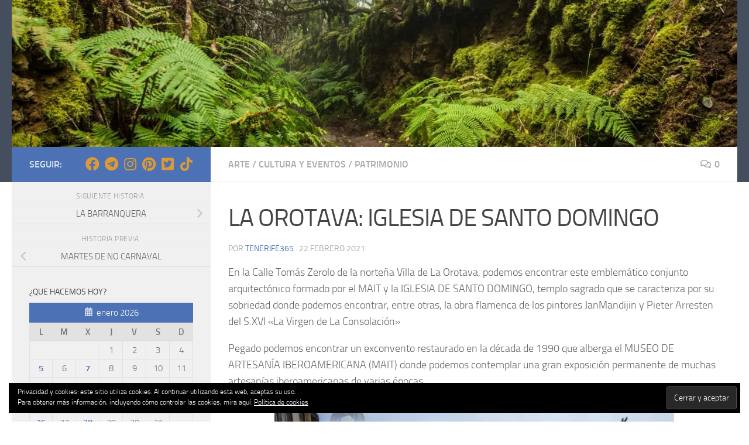

--- FILE ---
content_type: text/html; charset=UTF-8
request_url: https://tenerife365.es/la-orotava-iglesia-de-santo-domingo
body_size: 19938
content:
<!DOCTYPE html>
<html class="no-js" lang="es">
<head>
  <meta charset="UTF-8">
  <meta name="viewport" content="width=device-width, initial-scale=1.0">
  <link rel="profile" href="https://gmpg.org/xfn/11" />
  <link rel="pingback" href="https://tenerife365.es/xmlrpc.php">

  <meta name='robots' content='index, follow, max-image-preview:large, max-snippet:-1, max-video-preview:-1' />
	<style>img:is([sizes="auto" i], [sizes^="auto," i]) { contain-intrinsic-size: 3000px 1500px }</style>
	<script>document.documentElement.className = document.documentElement.className.replace("no-js","js");</script>

	<!-- This site is optimized with the Yoast SEO plugin v26.3 - https://yoast.com/wordpress/plugins/seo/ -->
	<title>LA OROTAVA: IGLESIA DE SANTO DOMINGO - TENERIFE365</title>
	<link rel="canonical" href="https://tenerife365.es/la-orotava-iglesia-de-santo-domingo" />
	<meta property="og:locale" content="es_ES" />
	<meta property="og:type" content="article" />
	<meta property="og:title" content="LA OROTAVA: IGLESIA DE SANTO DOMINGO - TENERIFE365" />
	<meta property="og:description" content="En la Calle Tomás Zerolo de la norteña Villa de La Orotava, podemos encontrar este emblemático conjunto arquitectónico formado por el MAIT y la IGLESIA DE SANTO DOMINGO, templo sagrado que se caracteriza por&#046;&#046;&#046;" />
	<meta property="og:url" content="https://tenerife365.es/la-orotava-iglesia-de-santo-domingo" />
	<meta property="og:site_name" content="TENERIFE365" />
	<meta property="article:publisher" content="https://www.facebook.com/365tenerife/" />
	<meta property="article:published_time" content="2021-02-22T17:26:24+00:00" />
	<meta property="article:modified_time" content="2021-02-22T17:26:31+00:00" />
	<meta property="og:image" content="https://i1.wp.com/tenerife365.es/wp-content/uploads/2021/02/22-FEBRERO-2021-scaled.jpg?fit=1707%2C2560&ssl=1" />
	<meta property="og:image:width" content="1707" />
	<meta property="og:image:height" content="2560" />
	<meta property="og:image:type" content="image/jpeg" />
	<meta name="author" content="tenerife365" />
	<meta name="twitter:card" content="summary_large_image" />
	<meta name="twitter:creator" content="@Tenerife3651" />
	<meta name="twitter:site" content="@Tenerife3651" />
	<meta name="twitter:label1" content="Escrito por" />
	<meta name="twitter:data1" content="tenerife365" />
	<meta name="twitter:label2" content="Tiempo de lectura" />
	<meta name="twitter:data2" content="1 minuto" />
	<script type="application/ld+json" class="yoast-schema-graph">{"@context":"https://schema.org","@graph":[{"@type":"Article","@id":"https://tenerife365.es/la-orotava-iglesia-de-santo-domingo#article","isPartOf":{"@id":"https://tenerife365.es/la-orotava-iglesia-de-santo-domingo"},"author":{"name":"tenerife365","@id":"https://tenerife365.es/#/schema/person/7efef0a5e414e230aaca0a4ac07caf42"},"headline":"LA OROTAVA: IGLESIA DE SANTO DOMINGO","datePublished":"2021-02-22T17:26:24+00:00","dateModified":"2021-02-22T17:26:31+00:00","mainEntityOfPage":{"@id":"https://tenerife365.es/la-orotava-iglesia-de-santo-domingo"},"wordCount":112,"commentCount":0,"publisher":{"@id":"https://tenerife365.es/#organization"},"image":{"@id":"https://tenerife365.es/la-orotava-iglesia-de-santo-domingo#primaryimage"},"thumbnailUrl":"https://i0.wp.com/tenerife365.es/wp-content/uploads/2021/02/22-FEBRERO-2021-scaled.jpg?fit=1707%2C2560&ssl=1","keywords":["IGLESIA DE SANTO DOMINGO","LA OROTAVA","TENERIFE365","VILLA DE LA OROTAVA"],"articleSection":["ARTE","CULTURA Y EVENTOS","PATRIMONIO"],"inLanguage":"es","potentialAction":[{"@type":"CommentAction","name":"Comment","target":["https://tenerife365.es/la-orotava-iglesia-de-santo-domingo#respond"]}]},{"@type":"WebPage","@id":"https://tenerife365.es/la-orotava-iglesia-de-santo-domingo","url":"https://tenerife365.es/la-orotava-iglesia-de-santo-domingo","name":"LA OROTAVA: IGLESIA DE SANTO DOMINGO - TENERIFE365","isPartOf":{"@id":"https://tenerife365.es/#website"},"primaryImageOfPage":{"@id":"https://tenerife365.es/la-orotava-iglesia-de-santo-domingo#primaryimage"},"image":{"@id":"https://tenerife365.es/la-orotava-iglesia-de-santo-domingo#primaryimage"},"thumbnailUrl":"https://i0.wp.com/tenerife365.es/wp-content/uploads/2021/02/22-FEBRERO-2021-scaled.jpg?fit=1707%2C2560&ssl=1","datePublished":"2021-02-22T17:26:24+00:00","dateModified":"2021-02-22T17:26:31+00:00","breadcrumb":{"@id":"https://tenerife365.es/la-orotava-iglesia-de-santo-domingo#breadcrumb"},"inLanguage":"es","potentialAction":[{"@type":"ReadAction","target":["https://tenerife365.es/la-orotava-iglesia-de-santo-domingo"]}]},{"@type":"ImageObject","inLanguage":"es","@id":"https://tenerife365.es/la-orotava-iglesia-de-santo-domingo#primaryimage","url":"https://i0.wp.com/tenerife365.es/wp-content/uploads/2021/02/22-FEBRERO-2021-scaled.jpg?fit=1707%2C2560&ssl=1","contentUrl":"https://i0.wp.com/tenerife365.es/wp-content/uploads/2021/02/22-FEBRERO-2021-scaled.jpg?fit=1707%2C2560&ssl=1","width":1707,"height":2560,"caption":"IGLESIA SANTO DOMINGO LA OROTAVA"},{"@type":"BreadcrumbList","@id":"https://tenerife365.es/la-orotava-iglesia-de-santo-domingo#breadcrumb","itemListElement":[{"@type":"ListItem","position":1,"name":"Portada","item":"https://tenerife365.es/"},{"@type":"ListItem","position":2,"name":"LA OROTAVA: IGLESIA DE SANTO DOMINGO"}]},{"@type":"WebSite","@id":"https://tenerife365.es/#website","url":"https://tenerife365.es/","name":"TENERIFE365","description":"Toda una isla por vivir","publisher":{"@id":"https://tenerife365.es/#organization"},"potentialAction":[{"@type":"SearchAction","target":{"@type":"EntryPoint","urlTemplate":"https://tenerife365.es/?s={search_term_string}"},"query-input":{"@type":"PropertyValueSpecification","valueRequired":true,"valueName":"search_term_string"}}],"inLanguage":"es"},{"@type":"Organization","@id":"https://tenerife365.es/#organization","name":"tenerife365","url":"https://tenerife365.es/","logo":{"@type":"ImageObject","inLanguage":"es","@id":"https://tenerife365.es/#/schema/logo/image/","url":"https://i0.wp.com/tenerife365.es/wp-content/uploads/2020/04/Garachico.jpg?fit=600%2C600&ssl=1","contentUrl":"https://i0.wp.com/tenerife365.es/wp-content/uploads/2020/04/Garachico.jpg?fit=600%2C600&ssl=1","width":600,"height":600,"caption":"tenerife365"},"image":{"@id":"https://tenerife365.es/#/schema/logo/image/"},"sameAs":["https://www.facebook.com/365tenerife/","https://x.com/Tenerife3651","https://www.instagram.com/tenerife365.es/","https://www.pinterest.es/tenerife3659268/tenerife365/?invite_code=1ae87ab4188e428e8bddfd5c2717ec6b&amp;amp;amp;amp;amp;sender=668151432125569855","https://www.youtube.com/channel/UC6xtVuvgxqAX-JJ0Nhbj-fg/featured"]},{"@type":"Person","@id":"https://tenerife365.es/#/schema/person/7efef0a5e414e230aaca0a4ac07caf42","name":"tenerife365","image":{"@type":"ImageObject","inLanguage":"es","@id":"https://tenerife365.es/#/schema/person/image/","url":"https://secure.gravatar.com/avatar/b9282fc3700f93125055b52aef0bed33b5a88f5bbc6c5cf573f12c34a7641309?s=96&d=mm&r=g","contentUrl":"https://secure.gravatar.com/avatar/b9282fc3700f93125055b52aef0bed33b5a88f5bbc6c5cf573f12c34a7641309?s=96&d=mm&r=g","caption":"tenerife365"},"sameAs":["http://tenerife365.es"]}]}</script>
	<!-- / Yoast SEO plugin. -->


<link rel='dns-prefetch' href='//stats.wp.com' />
<link rel='preconnect' href='//c0.wp.com' />
<link rel='preconnect' href='//i0.wp.com' />
<link rel="alternate" type="application/rss+xml" title="TENERIFE365 &raquo; Feed" href="https://tenerife365.es/feed" />
<link rel="alternate" type="application/rss+xml" title="TENERIFE365 &raquo; Feed de los comentarios" href="https://tenerife365.es/comments/feed" />
<link rel="alternate" type="application/rss+xml" title="TENERIFE365 &raquo; Comentario LA OROTAVA: IGLESIA DE SANTO DOMINGO del feed" href="https://tenerife365.es/la-orotava-iglesia-de-santo-domingo/feed" />
<script>
window._wpemojiSettings = {"baseUrl":"https:\/\/s.w.org\/images\/core\/emoji\/16.0.1\/72x72\/","ext":".png","svgUrl":"https:\/\/s.w.org\/images\/core\/emoji\/16.0.1\/svg\/","svgExt":".svg","source":{"concatemoji":"https:\/\/tenerife365.es\/wp-includes\/js\/wp-emoji-release.min.js?ver=6.8.3"}};
/*! This file is auto-generated */
!function(s,n){var o,i,e;function c(e){try{var t={supportTests:e,timestamp:(new Date).valueOf()};sessionStorage.setItem(o,JSON.stringify(t))}catch(e){}}function p(e,t,n){e.clearRect(0,0,e.canvas.width,e.canvas.height),e.fillText(t,0,0);var t=new Uint32Array(e.getImageData(0,0,e.canvas.width,e.canvas.height).data),a=(e.clearRect(0,0,e.canvas.width,e.canvas.height),e.fillText(n,0,0),new Uint32Array(e.getImageData(0,0,e.canvas.width,e.canvas.height).data));return t.every(function(e,t){return e===a[t]})}function u(e,t){e.clearRect(0,0,e.canvas.width,e.canvas.height),e.fillText(t,0,0);for(var n=e.getImageData(16,16,1,1),a=0;a<n.data.length;a++)if(0!==n.data[a])return!1;return!0}function f(e,t,n,a){switch(t){case"flag":return n(e,"\ud83c\udff3\ufe0f\u200d\u26a7\ufe0f","\ud83c\udff3\ufe0f\u200b\u26a7\ufe0f")?!1:!n(e,"\ud83c\udde8\ud83c\uddf6","\ud83c\udde8\u200b\ud83c\uddf6")&&!n(e,"\ud83c\udff4\udb40\udc67\udb40\udc62\udb40\udc65\udb40\udc6e\udb40\udc67\udb40\udc7f","\ud83c\udff4\u200b\udb40\udc67\u200b\udb40\udc62\u200b\udb40\udc65\u200b\udb40\udc6e\u200b\udb40\udc67\u200b\udb40\udc7f");case"emoji":return!a(e,"\ud83e\udedf")}return!1}function g(e,t,n,a){var r="undefined"!=typeof WorkerGlobalScope&&self instanceof WorkerGlobalScope?new OffscreenCanvas(300,150):s.createElement("canvas"),o=r.getContext("2d",{willReadFrequently:!0}),i=(o.textBaseline="top",o.font="600 32px Arial",{});return e.forEach(function(e){i[e]=t(o,e,n,a)}),i}function t(e){var t=s.createElement("script");t.src=e,t.defer=!0,s.head.appendChild(t)}"undefined"!=typeof Promise&&(o="wpEmojiSettingsSupports",i=["flag","emoji"],n.supports={everything:!0,everythingExceptFlag:!0},e=new Promise(function(e){s.addEventListener("DOMContentLoaded",e,{once:!0})}),new Promise(function(t){var n=function(){try{var e=JSON.parse(sessionStorage.getItem(o));if("object"==typeof e&&"number"==typeof e.timestamp&&(new Date).valueOf()<e.timestamp+604800&&"object"==typeof e.supportTests)return e.supportTests}catch(e){}return null}();if(!n){if("undefined"!=typeof Worker&&"undefined"!=typeof OffscreenCanvas&&"undefined"!=typeof URL&&URL.createObjectURL&&"undefined"!=typeof Blob)try{var e="postMessage("+g.toString()+"("+[JSON.stringify(i),f.toString(),p.toString(),u.toString()].join(",")+"));",a=new Blob([e],{type:"text/javascript"}),r=new Worker(URL.createObjectURL(a),{name:"wpTestEmojiSupports"});return void(r.onmessage=function(e){c(n=e.data),r.terminate(),t(n)})}catch(e){}c(n=g(i,f,p,u))}t(n)}).then(function(e){for(var t in e)n.supports[t]=e[t],n.supports.everything=n.supports.everything&&n.supports[t],"flag"!==t&&(n.supports.everythingExceptFlag=n.supports.everythingExceptFlag&&n.supports[t]);n.supports.everythingExceptFlag=n.supports.everythingExceptFlag&&!n.supports.flag,n.DOMReady=!1,n.readyCallback=function(){n.DOMReady=!0}}).then(function(){return e}).then(function(){var e;n.supports.everything||(n.readyCallback(),(e=n.source||{}).concatemoji?t(e.concatemoji):e.wpemoji&&e.twemoji&&(t(e.twemoji),t(e.wpemoji)))}))}((window,document),window._wpemojiSettings);
</script>
<style id='wp-emoji-styles-inline-css'>

	img.wp-smiley, img.emoji {
		display: inline !important;
		border: none !important;
		box-shadow: none !important;
		height: 1em !important;
		width: 1em !important;
		margin: 0 0.07em !important;
		vertical-align: -0.1em !important;
		background: none !important;
		padding: 0 !important;
	}
</style>
<link rel='stylesheet' id='wp-block-library-css' href='https://c0.wp.com/c/6.8.3/wp-includes/css/dist/block-library/style.min.css' media='all' />
<style id='classic-theme-styles-inline-css'>
/*! This file is auto-generated */
.wp-block-button__link{color:#fff;background-color:#32373c;border-radius:9999px;box-shadow:none;text-decoration:none;padding:calc(.667em + 2px) calc(1.333em + 2px);font-size:1.125em}.wp-block-file__button{background:#32373c;color:#fff;text-decoration:none}
</style>
<link rel='stylesheet' id='mediaelement-css' href='https://c0.wp.com/c/6.8.3/wp-includes/js/mediaelement/mediaelementplayer-legacy.min.css' media='all' />
<link rel='stylesheet' id='wp-mediaelement-css' href='https://c0.wp.com/c/6.8.3/wp-includes/js/mediaelement/wp-mediaelement.min.css' media='all' />
<style id='jetpack-sharing-buttons-style-inline-css'>
.jetpack-sharing-buttons__services-list{display:flex;flex-direction:row;flex-wrap:wrap;gap:0;list-style-type:none;margin:5px;padding:0}.jetpack-sharing-buttons__services-list.has-small-icon-size{font-size:12px}.jetpack-sharing-buttons__services-list.has-normal-icon-size{font-size:16px}.jetpack-sharing-buttons__services-list.has-large-icon-size{font-size:24px}.jetpack-sharing-buttons__services-list.has-huge-icon-size{font-size:36px}@media print{.jetpack-sharing-buttons__services-list{display:none!important}}.editor-styles-wrapper .wp-block-jetpack-sharing-buttons{gap:0;padding-inline-start:0}ul.jetpack-sharing-buttons__services-list.has-background{padding:1.25em 2.375em}
</style>
<style id='global-styles-inline-css'>
:root{--wp--preset--aspect-ratio--square: 1;--wp--preset--aspect-ratio--4-3: 4/3;--wp--preset--aspect-ratio--3-4: 3/4;--wp--preset--aspect-ratio--3-2: 3/2;--wp--preset--aspect-ratio--2-3: 2/3;--wp--preset--aspect-ratio--16-9: 16/9;--wp--preset--aspect-ratio--9-16: 9/16;--wp--preset--color--black: #000000;--wp--preset--color--cyan-bluish-gray: #abb8c3;--wp--preset--color--white: #ffffff;--wp--preset--color--pale-pink: #f78da7;--wp--preset--color--vivid-red: #cf2e2e;--wp--preset--color--luminous-vivid-orange: #ff6900;--wp--preset--color--luminous-vivid-amber: #fcb900;--wp--preset--color--light-green-cyan: #7bdcb5;--wp--preset--color--vivid-green-cyan: #00d084;--wp--preset--color--pale-cyan-blue: #8ed1fc;--wp--preset--color--vivid-cyan-blue: #0693e3;--wp--preset--color--vivid-purple: #9b51e0;--wp--preset--gradient--vivid-cyan-blue-to-vivid-purple: linear-gradient(135deg,rgba(6,147,227,1) 0%,rgb(155,81,224) 100%);--wp--preset--gradient--light-green-cyan-to-vivid-green-cyan: linear-gradient(135deg,rgb(122,220,180) 0%,rgb(0,208,130) 100%);--wp--preset--gradient--luminous-vivid-amber-to-luminous-vivid-orange: linear-gradient(135deg,rgba(252,185,0,1) 0%,rgba(255,105,0,1) 100%);--wp--preset--gradient--luminous-vivid-orange-to-vivid-red: linear-gradient(135deg,rgba(255,105,0,1) 0%,rgb(207,46,46) 100%);--wp--preset--gradient--very-light-gray-to-cyan-bluish-gray: linear-gradient(135deg,rgb(238,238,238) 0%,rgb(169,184,195) 100%);--wp--preset--gradient--cool-to-warm-spectrum: linear-gradient(135deg,rgb(74,234,220) 0%,rgb(151,120,209) 20%,rgb(207,42,186) 40%,rgb(238,44,130) 60%,rgb(251,105,98) 80%,rgb(254,248,76) 100%);--wp--preset--gradient--blush-light-purple: linear-gradient(135deg,rgb(255,206,236) 0%,rgb(152,150,240) 100%);--wp--preset--gradient--blush-bordeaux: linear-gradient(135deg,rgb(254,205,165) 0%,rgb(254,45,45) 50%,rgb(107,0,62) 100%);--wp--preset--gradient--luminous-dusk: linear-gradient(135deg,rgb(255,203,112) 0%,rgb(199,81,192) 50%,rgb(65,88,208) 100%);--wp--preset--gradient--pale-ocean: linear-gradient(135deg,rgb(255,245,203) 0%,rgb(182,227,212) 50%,rgb(51,167,181) 100%);--wp--preset--gradient--electric-grass: linear-gradient(135deg,rgb(202,248,128) 0%,rgb(113,206,126) 100%);--wp--preset--gradient--midnight: linear-gradient(135deg,rgb(2,3,129) 0%,rgb(40,116,252) 100%);--wp--preset--font-size--small: 13px;--wp--preset--font-size--medium: 20px;--wp--preset--font-size--large: 36px;--wp--preset--font-size--x-large: 42px;--wp--preset--spacing--20: 0.44rem;--wp--preset--spacing--30: 0.67rem;--wp--preset--spacing--40: 1rem;--wp--preset--spacing--50: 1.5rem;--wp--preset--spacing--60: 2.25rem;--wp--preset--spacing--70: 3.38rem;--wp--preset--spacing--80: 5.06rem;--wp--preset--shadow--natural: 6px 6px 9px rgba(0, 0, 0, 0.2);--wp--preset--shadow--deep: 12px 12px 50px rgba(0, 0, 0, 0.4);--wp--preset--shadow--sharp: 6px 6px 0px rgba(0, 0, 0, 0.2);--wp--preset--shadow--outlined: 6px 6px 0px -3px rgba(255, 255, 255, 1), 6px 6px rgba(0, 0, 0, 1);--wp--preset--shadow--crisp: 6px 6px 0px rgba(0, 0, 0, 1);}:where(.is-layout-flex){gap: 0.5em;}:where(.is-layout-grid){gap: 0.5em;}body .is-layout-flex{display: flex;}.is-layout-flex{flex-wrap: wrap;align-items: center;}.is-layout-flex > :is(*, div){margin: 0;}body .is-layout-grid{display: grid;}.is-layout-grid > :is(*, div){margin: 0;}:where(.wp-block-columns.is-layout-flex){gap: 2em;}:where(.wp-block-columns.is-layout-grid){gap: 2em;}:where(.wp-block-post-template.is-layout-flex){gap: 1.25em;}:where(.wp-block-post-template.is-layout-grid){gap: 1.25em;}.has-black-color{color: var(--wp--preset--color--black) !important;}.has-cyan-bluish-gray-color{color: var(--wp--preset--color--cyan-bluish-gray) !important;}.has-white-color{color: var(--wp--preset--color--white) !important;}.has-pale-pink-color{color: var(--wp--preset--color--pale-pink) !important;}.has-vivid-red-color{color: var(--wp--preset--color--vivid-red) !important;}.has-luminous-vivid-orange-color{color: var(--wp--preset--color--luminous-vivid-orange) !important;}.has-luminous-vivid-amber-color{color: var(--wp--preset--color--luminous-vivid-amber) !important;}.has-light-green-cyan-color{color: var(--wp--preset--color--light-green-cyan) !important;}.has-vivid-green-cyan-color{color: var(--wp--preset--color--vivid-green-cyan) !important;}.has-pale-cyan-blue-color{color: var(--wp--preset--color--pale-cyan-blue) !important;}.has-vivid-cyan-blue-color{color: var(--wp--preset--color--vivid-cyan-blue) !important;}.has-vivid-purple-color{color: var(--wp--preset--color--vivid-purple) !important;}.has-black-background-color{background-color: var(--wp--preset--color--black) !important;}.has-cyan-bluish-gray-background-color{background-color: var(--wp--preset--color--cyan-bluish-gray) !important;}.has-white-background-color{background-color: var(--wp--preset--color--white) !important;}.has-pale-pink-background-color{background-color: var(--wp--preset--color--pale-pink) !important;}.has-vivid-red-background-color{background-color: var(--wp--preset--color--vivid-red) !important;}.has-luminous-vivid-orange-background-color{background-color: var(--wp--preset--color--luminous-vivid-orange) !important;}.has-luminous-vivid-amber-background-color{background-color: var(--wp--preset--color--luminous-vivid-amber) !important;}.has-light-green-cyan-background-color{background-color: var(--wp--preset--color--light-green-cyan) !important;}.has-vivid-green-cyan-background-color{background-color: var(--wp--preset--color--vivid-green-cyan) !important;}.has-pale-cyan-blue-background-color{background-color: var(--wp--preset--color--pale-cyan-blue) !important;}.has-vivid-cyan-blue-background-color{background-color: var(--wp--preset--color--vivid-cyan-blue) !important;}.has-vivid-purple-background-color{background-color: var(--wp--preset--color--vivid-purple) !important;}.has-black-border-color{border-color: var(--wp--preset--color--black) !important;}.has-cyan-bluish-gray-border-color{border-color: var(--wp--preset--color--cyan-bluish-gray) !important;}.has-white-border-color{border-color: var(--wp--preset--color--white) !important;}.has-pale-pink-border-color{border-color: var(--wp--preset--color--pale-pink) !important;}.has-vivid-red-border-color{border-color: var(--wp--preset--color--vivid-red) !important;}.has-luminous-vivid-orange-border-color{border-color: var(--wp--preset--color--luminous-vivid-orange) !important;}.has-luminous-vivid-amber-border-color{border-color: var(--wp--preset--color--luminous-vivid-amber) !important;}.has-light-green-cyan-border-color{border-color: var(--wp--preset--color--light-green-cyan) !important;}.has-vivid-green-cyan-border-color{border-color: var(--wp--preset--color--vivid-green-cyan) !important;}.has-pale-cyan-blue-border-color{border-color: var(--wp--preset--color--pale-cyan-blue) !important;}.has-vivid-cyan-blue-border-color{border-color: var(--wp--preset--color--vivid-cyan-blue) !important;}.has-vivid-purple-border-color{border-color: var(--wp--preset--color--vivid-purple) !important;}.has-vivid-cyan-blue-to-vivid-purple-gradient-background{background: var(--wp--preset--gradient--vivid-cyan-blue-to-vivid-purple) !important;}.has-light-green-cyan-to-vivid-green-cyan-gradient-background{background: var(--wp--preset--gradient--light-green-cyan-to-vivid-green-cyan) !important;}.has-luminous-vivid-amber-to-luminous-vivid-orange-gradient-background{background: var(--wp--preset--gradient--luminous-vivid-amber-to-luminous-vivid-orange) !important;}.has-luminous-vivid-orange-to-vivid-red-gradient-background{background: var(--wp--preset--gradient--luminous-vivid-orange-to-vivid-red) !important;}.has-very-light-gray-to-cyan-bluish-gray-gradient-background{background: var(--wp--preset--gradient--very-light-gray-to-cyan-bluish-gray) !important;}.has-cool-to-warm-spectrum-gradient-background{background: var(--wp--preset--gradient--cool-to-warm-spectrum) !important;}.has-blush-light-purple-gradient-background{background: var(--wp--preset--gradient--blush-light-purple) !important;}.has-blush-bordeaux-gradient-background{background: var(--wp--preset--gradient--blush-bordeaux) !important;}.has-luminous-dusk-gradient-background{background: var(--wp--preset--gradient--luminous-dusk) !important;}.has-pale-ocean-gradient-background{background: var(--wp--preset--gradient--pale-ocean) !important;}.has-electric-grass-gradient-background{background: var(--wp--preset--gradient--electric-grass) !important;}.has-midnight-gradient-background{background: var(--wp--preset--gradient--midnight) !important;}.has-small-font-size{font-size: var(--wp--preset--font-size--small) !important;}.has-medium-font-size{font-size: var(--wp--preset--font-size--medium) !important;}.has-large-font-size{font-size: var(--wp--preset--font-size--large) !important;}.has-x-large-font-size{font-size: var(--wp--preset--font-size--x-large) !important;}
:where(.wp-block-post-template.is-layout-flex){gap: 1.25em;}:where(.wp-block-post-template.is-layout-grid){gap: 1.25em;}
:where(.wp-block-columns.is-layout-flex){gap: 2em;}:where(.wp-block-columns.is-layout-grid){gap: 2em;}
:root :where(.wp-block-pullquote){font-size: 1.5em;line-height: 1.6;}
</style>
<link rel='stylesheet' id='hueman-main-style-css' href='https://tenerife365.es/wp-content/themes/hueman/assets/front/css/main.min.css?ver=3.7.25' media='all' />
<style id='hueman-main-style-inline-css'>
body { font-size:1.00rem; }@media only screen and (min-width: 720px) {
        .nav > li { font-size:1.00rem; }
      }::selection { background-color: #4c72b5; }
::-moz-selection { background-color: #4c72b5; }a,a>span.hu-external::after,.themeform label .required,#flexslider-featured .flex-direction-nav .flex-next:hover,#flexslider-featured .flex-direction-nav .flex-prev:hover,.post-hover:hover .post-title a,.post-title a:hover,.sidebar.s1 .post-nav li a:hover i,.content .post-nav li a:hover i,.post-related a:hover,.sidebar.s1 .widget_rss ul li a,#footer .widget_rss ul li a,.sidebar.s1 .widget_calendar a,#footer .widget_calendar a,.sidebar.s1 .alx-tab .tab-item-category a,.sidebar.s1 .alx-posts .post-item-category a,.sidebar.s1 .alx-tab li:hover .tab-item-title a,.sidebar.s1 .alx-tab li:hover .tab-item-comment a,.sidebar.s1 .alx-posts li:hover .post-item-title a,#footer .alx-tab .tab-item-category a,#footer .alx-posts .post-item-category a,#footer .alx-tab li:hover .tab-item-title a,#footer .alx-tab li:hover .tab-item-comment a,#footer .alx-posts li:hover .post-item-title a,.comment-tabs li.active a,.comment-awaiting-moderation,.child-menu a:hover,.child-menu .current_page_item > a,.wp-pagenavi a{ color: #4c72b5; }input[type="submit"],.themeform button[type="submit"],.sidebar.s1 .sidebar-top,.sidebar.s1 .sidebar-toggle,#flexslider-featured .flex-control-nav li a.flex-active,.post-tags a:hover,.sidebar.s1 .widget_calendar caption,#footer .widget_calendar caption,.author-bio .bio-avatar:after,.commentlist li.bypostauthor > .comment-body:after,.commentlist li.comment-author-admin > .comment-body:after{ background-color: #4c72b5; }.post-format .format-container { border-color: #4c72b5; }.sidebar.s1 .alx-tabs-nav li.active a,#footer .alx-tabs-nav li.active a,.comment-tabs li.active a,.wp-pagenavi a:hover,.wp-pagenavi a:active,.wp-pagenavi span.current{ border-bottom-color: #4c72b5!important; }.is-scrolled #header #nav-mobile { background-color: #454e5c; background-color: rgba(69,78,92,0.90) }img { -webkit-border-radius: 5px; border-radius: 5px; }body { background-color: #ffffff; }
</style>
<link rel='stylesheet' id='hueman-font-awesome-css' href='https://tenerife365.es/wp-content/themes/hueman/assets/front/css/font-awesome.min.css?ver=3.7.25' media='all' />
<style id='jetpack_facebook_likebox-inline-css'>
.widget_facebook_likebox {
	overflow: hidden;
}

</style>
<link rel='stylesheet' id='jquery-lazyloadxt-spinner-css-css' href='//tenerife365.es/wp-content/plugins/a3-lazy-load/assets/css/jquery.lazyloadxt.spinner.css?ver=6.8.3' media='all' />
<script id="nb-jquery" src="https://c0.wp.com/c/6.8.3/wp-includes/js/jquery/jquery.min.js" id="jquery-core-js"></script>
<script src="https://c0.wp.com/c/6.8.3/wp-includes/js/jquery/jquery-migrate.min.js" id="jquery-migrate-js"></script>
<link rel="https://api.w.org/" href="https://tenerife365.es/wp-json/" /><link rel="alternate" title="JSON" type="application/json" href="https://tenerife365.es/wp-json/wp/v2/posts/1008" /><link rel="EditURI" type="application/rsd+xml" title="RSD" href="https://tenerife365.es/xmlrpc.php?rsd" />
<meta name="generator" content="WordPress 6.8.3" />
<link rel='shortlink' href='https://tenerife365.es/?p=1008' />
<link rel="alternate" title="oEmbed (JSON)" type="application/json+oembed" href="https://tenerife365.es/wp-json/oembed/1.0/embed?url=https%3A%2F%2Ftenerife365.es%2Fla-orotava-iglesia-de-santo-domingo" />
<link rel="alternate" title="oEmbed (XML)" type="text/xml+oembed" href="https://tenerife365.es/wp-json/oembed/1.0/embed?url=https%3A%2F%2Ftenerife365.es%2Fla-orotava-iglesia-de-santo-domingo&#038;format=xml" />
	<style>img#wpstats{display:none}</style>
		    <link rel="preload" as="font" type="font/woff2" href="https://tenerife365.es/wp-content/themes/hueman/assets/front/webfonts/fa-brands-400.woff2?v=5.15.2" crossorigin="anonymous"/>
    <link rel="preload" as="font" type="font/woff2" href="https://tenerife365.es/wp-content/themes/hueman/assets/front/webfonts/fa-regular-400.woff2?v=5.15.2" crossorigin="anonymous"/>
    <link rel="preload" as="font" type="font/woff2" href="https://tenerife365.es/wp-content/themes/hueman/assets/front/webfonts/fa-solid-900.woff2?v=5.15.2" crossorigin="anonymous"/>
  <link rel="preload" as="font" type="font/woff" href="https://tenerife365.es/wp-content/themes/hueman/assets/front/fonts/titillium-light-webfont.woff" crossorigin="anonymous"/>
<link rel="preload" as="font" type="font/woff" href="https://tenerife365.es/wp-content/themes/hueman/assets/front/fonts/titillium-lightitalic-webfont.woff" crossorigin="anonymous"/>
<link rel="preload" as="font" type="font/woff" href="https://tenerife365.es/wp-content/themes/hueman/assets/front/fonts/titillium-regular-webfont.woff" crossorigin="anonymous"/>
<link rel="preload" as="font" type="font/woff" href="https://tenerife365.es/wp-content/themes/hueman/assets/front/fonts/titillium-regularitalic-webfont.woff" crossorigin="anonymous"/>
<link rel="preload" as="font" type="font/woff" href="https://tenerife365.es/wp-content/themes/hueman/assets/front/fonts/titillium-semibold-webfont.woff" crossorigin="anonymous"/>
<style>
  /*  base : fonts
/* ------------------------------------ */
body { font-family: "Titillium", Arial, sans-serif; }
@font-face {
  font-family: 'Titillium';
  src: url('https://tenerife365.es/wp-content/themes/hueman/assets/front/fonts/titillium-light-webfont.eot');
  src: url('https://tenerife365.es/wp-content/themes/hueman/assets/front/fonts/titillium-light-webfont.svg#titillium-light-webfont') format('svg'),
     url('https://tenerife365.es/wp-content/themes/hueman/assets/front/fonts/titillium-light-webfont.eot?#iefix') format('embedded-opentype'),
     url('https://tenerife365.es/wp-content/themes/hueman/assets/front/fonts/titillium-light-webfont.woff') format('woff'),
     url('https://tenerife365.es/wp-content/themes/hueman/assets/front/fonts/titillium-light-webfont.ttf') format('truetype');
  font-weight: 300;
  font-style: normal;
}
@font-face {
  font-family: 'Titillium';
  src: url('https://tenerife365.es/wp-content/themes/hueman/assets/front/fonts/titillium-lightitalic-webfont.eot');
  src: url('https://tenerife365.es/wp-content/themes/hueman/assets/front/fonts/titillium-lightitalic-webfont.svg#titillium-lightitalic-webfont') format('svg'),
     url('https://tenerife365.es/wp-content/themes/hueman/assets/front/fonts/titillium-lightitalic-webfont.eot?#iefix') format('embedded-opentype'),
     url('https://tenerife365.es/wp-content/themes/hueman/assets/front/fonts/titillium-lightitalic-webfont.woff') format('woff'),
     url('https://tenerife365.es/wp-content/themes/hueman/assets/front/fonts/titillium-lightitalic-webfont.ttf') format('truetype');
  font-weight: 300;
  font-style: italic;
}
@font-face {
  font-family: 'Titillium';
  src: url('https://tenerife365.es/wp-content/themes/hueman/assets/front/fonts/titillium-regular-webfont.eot');
  src: url('https://tenerife365.es/wp-content/themes/hueman/assets/front/fonts/titillium-regular-webfont.svg#titillium-regular-webfont') format('svg'),
     url('https://tenerife365.es/wp-content/themes/hueman/assets/front/fonts/titillium-regular-webfont.eot?#iefix') format('embedded-opentype'),
     url('https://tenerife365.es/wp-content/themes/hueman/assets/front/fonts/titillium-regular-webfont.woff') format('woff'),
     url('https://tenerife365.es/wp-content/themes/hueman/assets/front/fonts/titillium-regular-webfont.ttf') format('truetype');
  font-weight: 400;
  font-style: normal;
}
@font-face {
  font-family: 'Titillium';
  src: url('https://tenerife365.es/wp-content/themes/hueman/assets/front/fonts/titillium-regularitalic-webfont.eot');
  src: url('https://tenerife365.es/wp-content/themes/hueman/assets/front/fonts/titillium-regularitalic-webfont.svg#titillium-regular-webfont') format('svg'),
     url('https://tenerife365.es/wp-content/themes/hueman/assets/front/fonts/titillium-regularitalic-webfont.eot?#iefix') format('embedded-opentype'),
     url('https://tenerife365.es/wp-content/themes/hueman/assets/front/fonts/titillium-regularitalic-webfont.woff') format('woff'),
     url('https://tenerife365.es/wp-content/themes/hueman/assets/front/fonts/titillium-regularitalic-webfont.ttf') format('truetype');
  font-weight: 400;
  font-style: italic;
}
@font-face {
    font-family: 'Titillium';
    src: url('https://tenerife365.es/wp-content/themes/hueman/assets/front/fonts/titillium-semibold-webfont.eot');
    src: url('https://tenerife365.es/wp-content/themes/hueman/assets/front/fonts/titillium-semibold-webfont.svg#titillium-semibold-webfont') format('svg'),
         url('https://tenerife365.es/wp-content/themes/hueman/assets/front/fonts/titillium-semibold-webfont.eot?#iefix') format('embedded-opentype'),
         url('https://tenerife365.es/wp-content/themes/hueman/assets/front/fonts/titillium-semibold-webfont.woff') format('woff'),
         url('https://tenerife365.es/wp-content/themes/hueman/assets/front/fonts/titillium-semibold-webfont.ttf') format('truetype');
  font-weight: 600;
  font-style: normal;
}
</style>
  <!--[if lt IE 9]>
<script src="https://tenerife365.es/wp-content/themes/hueman/assets/front/js/ie/html5shiv-printshiv.min.js"></script>
<script src="https://tenerife365.es/wp-content/themes/hueman/assets/front/js/ie/selectivizr.js"></script>
<![endif]-->
<style type="text/css">.broken_link, a.broken_link {
	text-decoration: line-through;
}</style><link rel="icon" href="https://i0.wp.com/tenerife365.es/wp-content/uploads/2021/05/cropped-Tenerife365-1-1.png?fit=32%2C32&#038;ssl=1" sizes="32x32" />
<link rel="icon" href="https://i0.wp.com/tenerife365.es/wp-content/uploads/2021/05/cropped-Tenerife365-1-1.png?fit=192%2C192&#038;ssl=1" sizes="192x192" />
<link rel="apple-touch-icon" href="https://i0.wp.com/tenerife365.es/wp-content/uploads/2021/05/cropped-Tenerife365-1-1.png?fit=180%2C180&#038;ssl=1" />
<meta name="msapplication-TileImage" content="https://i0.wp.com/tenerife365.es/wp-content/uploads/2021/05/cropped-Tenerife365-1-1.png?fit=270%2C270&#038;ssl=1" />
</head>

<body class="nb-3-3-8 nimble-no-local-data-skp__post_post_1008 nimble-no-group-site-tmpl-skp__all_post wp-singular post-template-default single single-post postid-1008 single-format-standard wp-custom-logo wp-embed-responsive wp-theme-hueman sek-hide-rc-badge col-2cr full-width header-desktop-sticky header-mobile-sticky hueman-3-7-25 chrome">
<div id="wrapper">
  <a class="screen-reader-text skip-link" href="#content">Saltar al contenido</a>
  
  <header id="header" class="top-menu-mobile-on one-mobile-menu top_menu header-ads-desktop  topbar-transparent has-header-img">
        <nav class="nav-container group mobile-menu mobile-sticky no-menu-assigned" id="nav-mobile" data-menu-id="header-1">
  <div class="mobile-title-logo-in-header"><p class="site-title">                  <a class="custom-logo-link" href="https://tenerife365.es/" rel="home" title="TENERIFE365 | Inicio"><img src="https://i0.wp.com/tenerife365.es/wp-content/uploads/2021/05/cropped-Tenerife365-1.png?fit=2362%2C2151&#038;ssl=1" alt="TENERIFE365" width="2362" height="2151"/></a>                </p></div>
        
                    <!-- <div class="ham__navbar-toggler collapsed" aria-expanded="false">
          <div class="ham__navbar-span-wrapper">
            <span class="ham-toggler-menu__span"></span>
          </div>
        </div> -->
        <button class="ham__navbar-toggler-two collapsed" title="Menu" aria-expanded="false">
          <span class="ham__navbar-span-wrapper">
            <span class="line line-1"></span>
            <span class="line line-2"></span>
            <span class="line line-3"></span>
          </span>
        </button>
            
      <div class="nav-text"></div>
      <div class="nav-wrap container">
                  <ul class="nav container-inner group mobile-search">
                            <li>
                  <form role="search" method="get" class="search-form" action="https://tenerife365.es/">
				<label>
					<span class="screen-reader-text">Buscar:</span>
					<input type="search" class="search-field" placeholder="Buscar &hellip;" value="" name="s" />
				</label>
				<input type="submit" class="search-submit" value="Buscar" />
			</form>                </li>
                      </ul>
                      </div>
</nav><!--/#nav-topbar-->  
  
  <div class="container group">
        <div class="container-inner">

                <div id="header-image-wrap">
              <div class="group hu-pad central-header-zone">
                                                          <div id="header-widgets">
                                                </div><!--/#header-ads-->
                                </div>

              <a href="https://tenerife365.es/" rel="home"><img src="https://tenerife365.es/wp-content/uploads/2020/04/cropped-22-ABRIL-2020-1-scaled-1.jpg" width="1500" height="304" alt="" class="new-site-image" srcset="https://i0.wp.com/tenerife365.es/wp-content/uploads/2020/04/cropped-22-ABRIL-2020-1-scaled-1.jpg?w=1500&amp;ssl=1 1500w, https://i0.wp.com/tenerife365.es/wp-content/uploads/2020/04/cropped-22-ABRIL-2020-1-scaled-1.jpg?resize=300%2C61&amp;ssl=1 300w, https://i0.wp.com/tenerife365.es/wp-content/uploads/2020/04/cropped-22-ABRIL-2020-1-scaled-1.jpg?resize=1024%2C208&amp;ssl=1 1024w, https://i0.wp.com/tenerife365.es/wp-content/uploads/2020/04/cropped-22-ABRIL-2020-1-scaled-1.jpg?resize=768%2C156&amp;ssl=1 768w" sizes="(max-width: 1500px) 100vw, 1500px" decoding="async" fetchpriority="high" /></a>          </div>
      
                <nav class="nav-container group desktop-menu " id="nav-header" data-menu-id="header-2">
    <div class="nav-text"><!-- put your mobile menu text here --></div>

  <div class="nav-wrap container">
          </div>
</nav><!--/#nav-header-->      
    </div><!--/.container-inner-->
      </div><!--/.container-->

</header><!--/#header-->
  
  <div class="container" id="page">
    <div class="container-inner">
            <div class="main">
        <div class="main-inner group">
          
              <main class="content" id="content">
              <div class="page-title hu-pad group">
          	    		<ul class="meta-single group">
    			<li class="category"><a href="https://tenerife365.es/category/arte" rel="category tag">ARTE</a> <span>/</span> <a href="https://tenerife365.es/category/cultura-y-eventos" rel="category tag">CULTURA Y EVENTOS</a> <span>/</span> <a href="https://tenerife365.es/category/patrimonio" rel="category tag">PATRIMONIO</a></li>
    			    			<li class="comments"><a href="https://tenerife365.es/la-orotava-iglesia-de-santo-domingo#respond"><i class="far fa-comments"></i>0</a></li>
    			    		</ul>
            
    </div><!--/.page-title-->
          <div class="hu-pad group">
              <article class="post-1008 post type-post status-publish format-standard has-post-thumbnail hentry category-arte category-cultura-y-eventos category-patrimonio tag-iglesia-de-santo-domingo tag-la-orotava tag-tenerife365 tag-villa-de-la-orotava">
    <div class="post-inner group">

      <h1 class="post-title entry-title">LA OROTAVA: IGLESIA DE SANTO DOMINGO</h1>
  <p class="post-byline">
       por     <span class="vcard author">
       <span class="fn"><a href="https://tenerife365.es/author/tenerife365" title="Entradas de tenerife365" rel="author">tenerife365</a></span>
     </span>
     &middot;
                                            <time class="published" datetime="2021-02-22T17:26:24+00:00">22 febrero 2021</time>
                      </p>

                                
      <div class="clear"></div>

      <div class="entry themeform">
        <div class="entry-inner">
          
<p>En la Calle Tomás Zerolo de la norteña Villa de La Orotava, podemos encontrar este emblemático conjunto arquitectónico formado por el MAIT y la IGLESIA DE SANTO DOMINGO, templo sagrado que se caracteriza por su sobriedad donde podemos encontrar, entre otras, la obra flamenca de los pintores JanMandijin y Pieter Arresten del S.XVI «La Virgen de La Consolación» </p>



<p>Pegado podemos encontrar un exconvento restaurado en la década de 1990 que alberga el MUSEO DE ARTESANÍA IBEROAMERICANA (MAIT) donde podemos contemplar una gran exposición permanente de muchas artesanías iberoamericanas de varias épocas.</p><div class="wp-block-image"><figure class="aligncenter size-large is-resized"><img data-recalc-dims="1" decoding="async" src="https://i0.wp.com/tenerife365.es/wp-content/plugins/a3-lazy-load/assets/images/lazy_placeholder.gif?resize=683%2C1024" data-lazy-type="image" data-src="https://tenerife365.es/wp-content/uploads/2021/02/22-FEBRERO-2021-683x1024.jpg" alt="" class="lazy lazy-hidden wp-image-1009" width="683" height="1024" srcset="" data-srcset="https://i0.wp.com/tenerife365.es/wp-content/uploads/2021/02/22-FEBRERO-2021-scaled.jpg?resize=683%2C1024&amp;ssl=1 683w, https://i0.wp.com/tenerife365.es/wp-content/uploads/2021/02/22-FEBRERO-2021-scaled.jpg?resize=200%2C300&amp;ssl=1 200w, https://i0.wp.com/tenerife365.es/wp-content/uploads/2021/02/22-FEBRERO-2021-scaled.jpg?resize=768%2C1152&amp;ssl=1 768w, https://i0.wp.com/tenerife365.es/wp-content/uploads/2021/02/22-FEBRERO-2021-scaled.jpg?resize=1024%2C1536&amp;ssl=1 1024w, https://i0.wp.com/tenerife365.es/wp-content/uploads/2021/02/22-FEBRERO-2021-scaled.jpg?resize=1365%2C2048&amp;ssl=1 1365w, https://i0.wp.com/tenerife365.es/wp-content/uploads/2021/02/22-FEBRERO-2021-scaled.jpg?w=1707&amp;ssl=1 1707w" sizes="(max-width: 683px) 100vw, 683px" /><noscript><img data-recalc-dims="1" decoding="async" src="https://i0.wp.com/tenerife365.es/wp-content/uploads/2021/02/22-FEBRERO-2021-683x1024.jpg?resize=683%2C1024&#038;ssl=1" alt="" class="wp-image-1009" width="683" height="1024" srcset="https://i0.wp.com/tenerife365.es/wp-content/uploads/2021/02/22-FEBRERO-2021-scaled.jpg?resize=683%2C1024&amp;ssl=1 683w, https://i0.wp.com/tenerife365.es/wp-content/uploads/2021/02/22-FEBRERO-2021-scaled.jpg?resize=200%2C300&amp;ssl=1 200w, https://i0.wp.com/tenerife365.es/wp-content/uploads/2021/02/22-FEBRERO-2021-scaled.jpg?resize=768%2C1152&amp;ssl=1 768w, https://i0.wp.com/tenerife365.es/wp-content/uploads/2021/02/22-FEBRERO-2021-scaled.jpg?resize=1024%2C1536&amp;ssl=1 1024w, https://i0.wp.com/tenerife365.es/wp-content/uploads/2021/02/22-FEBRERO-2021-scaled.jpg?resize=1365%2C2048&amp;ssl=1 1365w, https://i0.wp.com/tenerife365.es/wp-content/uploads/2021/02/22-FEBRERO-2021-scaled.jpg?w=1707&amp;ssl=1 1707w" sizes="(max-width: 683px) 100vw, 683px" /></noscript><figcaption>IGLESIA DE SANTO DOMINGO Y MAIT</figcaption></figure></div><p></p>
          <nav class="pagination group">
                      </nav><!--/.pagination-->
        </div>

        
        <div class="clear"></div>
      </div><!--/.entry-->

    </div><!--/.post-inner-->
  </article><!--/.post-->

<div class="clear"></div>

<p class="post-tags"><span>Etiquetas: </span> <a href="https://tenerife365.es/tag/iglesia-de-santo-domingo" rel="tag">IGLESIA DE SANTO DOMINGO</a><a href="https://tenerife365.es/tag/la-orotava" rel="tag">LA OROTAVA</a><a href="https://tenerife365.es/tag/tenerife365" rel="tag">TENERIFE365</a><a href="https://tenerife365.es/tag/villa-de-la-orotava" rel="tag">VILLA DE LA OROTAVA</a></p>



<h4 class="heading">
	<i class="far fa-hand-point-right"></i>También te podría gustar...</h4>

<ul class="related-posts group">
  		<li class="related post-hover">
		<article class="post-1450 post type-post status-publish format-standard has-post-thumbnail hentry category-cultura-y-eventos tag-phe-festival tag-tenerife365">

			<div class="post-thumbnail">
				<a href="https://tenerife365.es/la-primera-jornada-de-phe-festival-sube-los-decibelios-en-el-puerto-de-la-cruz" class="hu-rel-post-thumb">
					<img width="520" height="245" src="//tenerife365.es/wp-content/plugins/a3-lazy-load/assets/images/lazy_placeholder.gif" data-lazy-type="image" data-src="https://i0.wp.com/tenerife365.es/wp-content/uploads/2023/08/orbital_phefestival20232-1.jpg?resize=520%2C245&amp;ssl=1" class="lazy lazy-hidden attachment-thumb-medium size-thumb-medium no-lazy wp-post-image" alt="" decoding="async" loading="lazy" srcset="" data-srcset="https://i0.wp.com/tenerife365.es/wp-content/uploads/2023/08/orbital_phefestival20232-1.jpg?resize=520%2C245&amp;ssl=1 520w, https://i0.wp.com/tenerife365.es/wp-content/uploads/2023/08/orbital_phefestival20232-1.jpg?zoom=2&amp;resize=520%2C245 1040w" sizes="auto, (max-width: 520px) 100vw, 520px" /><noscript><img width="520" height="245" src="https://i0.wp.com/tenerife365.es/wp-content/uploads/2023/08/orbital_phefestival20232-1.jpg?resize=520%2C245&amp;ssl=1" class="attachment-thumb-medium size-thumb-medium no-lazy wp-post-image" alt="" decoding="async" loading="lazy" srcset="https://i0.wp.com/tenerife365.es/wp-content/uploads/2023/08/orbital_phefestival20232-1.jpg?resize=520%2C245&amp;ssl=1 520w, https://i0.wp.com/tenerife365.es/wp-content/uploads/2023/08/orbital_phefestival20232-1.jpg?zoom=2&amp;resize=520%2C245 1040w" sizes="auto, (max-width: 520px) 100vw, 520px" /></noscript>																			</a>
									<a class="post-comments" href="https://tenerife365.es/la-primera-jornada-de-phe-festival-sube-los-decibelios-en-el-puerto-de-la-cruz#respond"><i class="far fa-comments"></i>0</a>
							</div><!--/.post-thumbnail-->

			<div class="related-inner">

				<h4 class="post-title entry-title">
					<a href="https://tenerife365.es/la-primera-jornada-de-phe-festival-sube-los-decibelios-en-el-puerto-de-la-cruz" rel="bookmark">La primera jornada de Phe Festival sube los decibelios en el Puerto de la Cruz</a>
				</h4><!--/.post-title-->

				<div class="post-meta group">
					<p class="post-date">
  <time class="published updated" datetime="2023-08-17 18:17:36">17 agosto 2023</time>
</p>

  <p class="post-byline" style="display:none">&nbsp;por    <span class="vcard author">
      <span class="fn"><a href="https://tenerife365.es/author/tenerife365" title="Entradas de tenerife365" rel="author">tenerife365</a></span>
    </span> &middot; Published <span class="published">17 agosto 2023</span>
      </p>
				</div><!--/.post-meta-->

			</div><!--/.related-inner-->

		</article>
	</li><!--/.related-->
		<li class="related post-hover">
		<article class="post-1556 post type-post status-publish format-standard has-post-thumbnail hentry category-cultura-y-eventos">

			<div class="post-thumbnail">
				<a href="https://tenerife365.es/gaf-y-la-estrella-de-la-muerte-presentan-su-directo-en-sala-alboroto" class="hu-rel-post-thumb">
					<img width="468" height="245" src="//tenerife365.es/wp-content/plugins/a3-lazy-load/assets/images/lazy_placeholder.gif" data-lazy-type="image" data-src="https://i0.wp.com/tenerife365.es/wp-content/uploads/2025/11/GAF-Y-LA-ESTRELLA-DE-LA-MUERTE.jpg?resize=468%2C245&amp;ssl=1" class="lazy lazy-hidden attachment-thumb-medium size-thumb-medium no-lazy wp-post-image" alt="" decoding="async" loading="lazy" /><noscript><img width="468" height="245" src="https://i0.wp.com/tenerife365.es/wp-content/uploads/2025/11/GAF-Y-LA-ESTRELLA-DE-LA-MUERTE.jpg?resize=468%2C245&amp;ssl=1" class="attachment-thumb-medium size-thumb-medium no-lazy wp-post-image" alt="" decoding="async" loading="lazy" /></noscript>																			</a>
									<a class="post-comments" href="https://tenerife365.es/gaf-y-la-estrella-de-la-muerte-presentan-su-directo-en-sala-alboroto#respond"><i class="far fa-comments"></i>0</a>
							</div><!--/.post-thumbnail-->

			<div class="related-inner">

				<h4 class="post-title entry-title">
					<a href="https://tenerife365.es/gaf-y-la-estrella-de-la-muerte-presentan-su-directo-en-sala-alboroto" rel="bookmark">GAF y La Estrella de la Muerte presentan su directo en Sala Alboroto</a>
				</h4><!--/.post-title-->

				<div class="post-meta group">
					<p class="post-date">
  <time class="published updated" datetime="2025-11-13 11:27:30">13 noviembre 2025</time>
</p>

  <p class="post-byline" style="display:none">&nbsp;por    <span class="vcard author">
      <span class="fn"><a href="https://tenerife365.es/author/tenerife365" title="Entradas de tenerife365" rel="author">tenerife365</a></span>
    </span> &middot; Published <span class="published">13 noviembre 2025</span>
      </p>
				</div><!--/.post-meta-->

			</div><!--/.related-inner-->

		</article>
	</li><!--/.related-->
		<li class="related post-hover">
		<article class="post-564 post type-post status-publish format-standard has-post-thumbnail hentry category-patrimonio tag-26-agosto-tenerife tag-emulsion-scott tag-tenerife365">

			<div class="post-thumbnail">
				<a href="https://tenerife365.es/26-agosto-2020" class="hu-rel-post-thumb">
					<img width="520" height="245" src="//tenerife365.es/wp-content/plugins/a3-lazy-load/assets/images/lazy_placeholder.gif" data-lazy-type="image" data-src="https://i0.wp.com/tenerife365.es/wp-content/uploads/2020/08/26-AGOSTO-2020-scaled.jpg?resize=520%2C245&amp;ssl=1" class="lazy lazy-hidden attachment-thumb-medium size-thumb-medium no-lazy wp-post-image" alt="" decoding="async" loading="lazy" srcset="" data-srcset="https://i0.wp.com/tenerife365.es/wp-content/uploads/2020/08/26-AGOSTO-2020-scaled.jpg?resize=520%2C245&amp;ssl=1 520w, https://i0.wp.com/tenerife365.es/wp-content/uploads/2020/08/26-AGOSTO-2020-scaled.jpg?zoom=2&amp;resize=520%2C245 1040w, https://i0.wp.com/tenerife365.es/wp-content/uploads/2020/08/26-AGOSTO-2020-scaled.jpg?zoom=3&amp;resize=520%2C245 1560w" sizes="auto, (max-width: 520px) 100vw, 520px" /><noscript><img width="520" height="245" src="https://i0.wp.com/tenerife365.es/wp-content/uploads/2020/08/26-AGOSTO-2020-scaled.jpg?resize=520%2C245&amp;ssl=1" class="attachment-thumb-medium size-thumb-medium no-lazy wp-post-image" alt="" decoding="async" loading="lazy" srcset="https://i0.wp.com/tenerife365.es/wp-content/uploads/2020/08/26-AGOSTO-2020-scaled.jpg?resize=520%2C245&amp;ssl=1 520w, https://i0.wp.com/tenerife365.es/wp-content/uploads/2020/08/26-AGOSTO-2020-scaled.jpg?zoom=2&amp;resize=520%2C245 1040w, https://i0.wp.com/tenerife365.es/wp-content/uploads/2020/08/26-AGOSTO-2020-scaled.jpg?zoom=3&amp;resize=520%2C245 1560w" sizes="auto, (max-width: 520px) 100vw, 520px" /></noscript>																			</a>
									<a class="post-comments" href="https://tenerife365.es/26-agosto-2020#respond"><i class="far fa-comments"></i>0</a>
							</div><!--/.post-thumbnail-->

			<div class="related-inner">

				<h4 class="post-title entry-title">
					<a href="https://tenerife365.es/26-agosto-2020" rel="bookmark">26 AGOSTO 2020</a>
				</h4><!--/.post-title-->

				<div class="post-meta group">
					<p class="post-date">
  <time class="published updated" datetime="2020-08-26 14:16:52">26 agosto 2020</time>
</p>

  <p class="post-byline" style="display:none">&nbsp;por    <span class="vcard author">
      <span class="fn"><a href="https://tenerife365.es/author/tenerife365" title="Entradas de tenerife365" rel="author">tenerife365</a></span>
    </span> &middot; Published <span class="published">26 agosto 2020</span>
      </p>
				</div><!--/.post-meta-->

			</div><!--/.related-inner-->

		</article>
	</li><!--/.related-->
		  
</ul><!--/.post-related-->



<section id="comments" class="themeform">

	
					<!-- comments open, no comments -->
		
	
		<div id="respond" class="comment-respond">
		<h3 id="reply-title" class="comment-reply-title">Deja una respuesta <small><a rel="nofollow" id="cancel-comment-reply-link" href="/la-orotava-iglesia-de-santo-domingo#respond" style="display:none;">Cancelar la respuesta</a></small></h3><form action="https://tenerife365.es/wp-comments-post.php" method="post" id="commentform" class="comment-form"><p class="comment-notes"><span id="email-notes">Tu dirección de correo electrónico no será publicada.</span> <span class="required-field-message">Los campos obligatorios están marcados con <span class="required">*</span></span></p><p class="comment-form-comment"><label for="comment">Comentario <span class="required">*</span></label> <textarea autocomplete="new-password"  id="c69e7487c4"  name="c69e7487c4"   cols="45" rows="8" maxlength="65525" required="required"></textarea><textarea id="comment" aria-label="hp-comment" aria-hidden="true" name="comment" autocomplete="new-password" style="padding:0 !important;clip:rect(1px, 1px, 1px, 1px) !important;position:absolute !important;white-space:nowrap !important;height:1px !important;width:1px !important;overflow:hidden !important;" tabindex="-1"></textarea><script data-noptimize>document.getElementById("comment").setAttribute( "id", "a62336283cee3f0de0794ccb9b59ce2a" );document.getElementById("c69e7487c4").setAttribute( "id", "comment" );</script></p><p class="comment-form-author"><label for="author">Nombre <span class="required">*</span></label> <input id="author" name="author" type="text" value="" size="30" maxlength="245" autocomplete="name" required="required" /></p>
<p class="comment-form-email"><label for="email">Correo electrónico <span class="required">*</span></label> <input id="email" name="email" type="text" value="" size="30" maxlength="100" aria-describedby="email-notes" autocomplete="email" required="required" /></p>
<p class="comment-form-url"><label for="url">Web</label> <input id="url" name="url" type="text" value="" size="30" maxlength="200" autocomplete="url" /></p>
<p class="comment-form-cookies-consent"><input id="wp-comment-cookies-consent" name="wp-comment-cookies-consent" type="checkbox" value="yes" /> <label for="wp-comment-cookies-consent">Guarda mi nombre, correo electrónico y web en este navegador para la próxima vez que comente.</label></p>
<p class="form-submit"><input name="submit" type="submit" id="submit" class="submit" value="Publicar el comentario" /> <input type='hidden' name='comment_post_ID' value='1008' id='comment_post_ID' />
<input type='hidden' name='comment_parent' id='comment_parent' value='0' />
</p></form>	</div><!-- #respond -->
	
</section><!--/#comments-->          </div><!--/.hu-pad-->
            </main><!--/.content-->
          

	<div class="sidebar s1 collapsed" data-position="left" data-layout="col-2cr" data-sb-id="s1">

		<button class="sidebar-toggle" title="Amplia la barra lateral"><i class="fas sidebar-toggle-arrows"></i></button>

		<div class="sidebar-content">

			           			<div class="sidebar-top group">
                        <p>Seguir: </p>                    <ul class="social-links"><li><a rel="nofollow noopener noreferrer" class="social-tooltip"  title="Síguenos en Facebook" aria-label="Síguenos en Facebook" href="https://www.facebook.com/365tenerife/" target="_blank"  style="color:#dd9933"><i class="fab fa-facebook"></i></a></li><li><a rel="nofollow noopener noreferrer" class="social-tooltip"  title="Síguenos en Telegram" aria-label="Síguenos en Telegram" href="https://t.me/tenerife365" target="_blank"  style="color:#dd9933"><i class="fab fa-telegram"></i></a></li><li><a rel="nofollow noopener noreferrer" class="social-tooltip"  title="Síguenos en Instagram" aria-label="Síguenos en Instagram" href="https://www.instagram.com/tenerife365.es/" target="_blank"  style="color:#dd9933"><i class="fab fa-instagram"></i></a></li><li><a rel="nofollow noopener noreferrer" class="social-tooltip"  title="Síguenos en Pinterest" aria-label="Síguenos en Pinterest" href="https://pin.it/7yA3BRW" target="_blank"  style="color:#dd9933"><i class="fab fa-pinterest"></i></a></li><li><a rel="nofollow noopener noreferrer" class="social-tooltip"  title="Síguenos en Twitter-square" aria-label="Síguenos en Twitter-square" href="https://twitter.com/Tenerife3651" target="_blank"  style="color:#dd9933"><i class="fab fa-twitter-square"></i></a></li><li><a rel="nofollow noopener noreferrer" class="social-tooltip"  title="Síguenos en Tiktok" aria-label="Síguenos en Tiktok" href="https://www.tiktok.com/@tenerife365" target="_blank"  style="color:#dd9933"><i class="fab fa-tiktok"></i></a></li></ul>  			</div>
			
				<ul class="post-nav group">
				<li class="next"><strong>Siguiente historia&nbsp;</strong><a href="https://tenerife365.es/la-barranquera" rel="next"><i class="fas fa-chevron-right"></i><span>LA BARRANQUERA</span></a></li>
		
				<li class="previous"><strong>Historia previa&nbsp;</strong><a href="https://tenerife365.es/martes-de-no-carnaval" rel="prev"><i class="fas fa-chevron-left"></i><span>MARTES DE NO CARNAVAL</span></a></li>
			</ul>

			
			<div id="calendar-3" class="widget widget_calendar"><h3 class="widget-title">¿QUE HACEMOS HOY?</h3><div id="calendar_wrap" class="calendar_wrap"><table id="wp-calendar" class="wp-calendar-table">
	<caption>enero 2026</caption>
	<thead>
	<tr>
		<th scope="col" aria-label="lunes">L</th>
		<th scope="col" aria-label="martes">M</th>
		<th scope="col" aria-label="miércoles">X</th>
		<th scope="col" aria-label="jueves">J</th>
		<th scope="col" aria-label="viernes">V</th>
		<th scope="col" aria-label="sábado">S</th>
		<th scope="col" aria-label="domingo">D</th>
	</tr>
	</thead>
	<tbody>
	<tr>
		<td colspan="3" class="pad">&nbsp;</td><td>1</td><td>2</td><td>3</td><td>4</td>
	</tr>
	<tr>
		<td><a href="https://tenerife365.es/2026/01/05" aria-label="Entradas publicadas el 5 de January de 2026">5</a></td><td>6</td><td><a href="https://tenerife365.es/2026/01/07" aria-label="Entradas publicadas el 7 de January de 2026">7</a></td><td>8</td><td>9</td><td>10</td><td>11</td>
	</tr>
	<tr>
		<td><a href="https://tenerife365.es/2026/01/12" aria-label="Entradas publicadas el 12 de January de 2026">12</a></td><td>13</td><td><a href="https://tenerife365.es/2026/01/14" aria-label="Entradas publicadas el 14 de January de 2026">14</a></td><td>15</td><td>16</td><td>17</td><td>18</td>
	</tr>
	<tr>
		<td><a href="https://tenerife365.es/2026/01/19" aria-label="Entradas publicadas el 19 de January de 2026">19</a></td><td>20</td><td><a href="https://tenerife365.es/2026/01/21" aria-label="Entradas publicadas el 21 de January de 2026">21</a></td><td>22</td><td>23</td><td>24</td><td>25</td>
	</tr>
	<tr>
		<td><a href="https://tenerife365.es/2026/01/26" aria-label="Entradas publicadas el 26 de January de 2026">26</a></td><td>27</td><td><a href="https://tenerife365.es/2026/01/28" aria-label="Entradas publicadas el 28 de January de 2026">28</a></td><td id="today">29</td><td>30</td><td>31</td>
		<td class="pad" colspan="1">&nbsp;</td>
	</tr>
	</tbody>
	</table><nav aria-label="Meses anteriores y posteriores" class="wp-calendar-nav">
		<span class="wp-calendar-nav-prev"><a href="https://tenerife365.es/2025/12">&laquo; Dic</a></span>
		<span class="pad">&nbsp;</span>
		<span class="wp-calendar-nav-next">&nbsp;</span>
	</nav></div></div><div id="facebook-likebox-3" class="widget widget_facebook_likebox"><h3 class="widget-title"><a href="https://www.facebook.com/365tenerife/">UNETE A NUESTRA COMUNIDAD</a></h3>		<div id="fb-root"></div>
		<div class="fb-page" data-href="https://www.facebook.com/365tenerife/" data-width="340"  data-height="432" data-hide-cover="false" data-show-facepile="true" data-tabs="false" data-hide-cta="false" data-small-header="false">
		<div class="fb-xfbml-parse-ignore"><blockquote cite="https://www.facebook.com/365tenerife/"><a href="https://www.facebook.com/365tenerife/">UNETE A NUESTRA COMUNIDAD</a></blockquote></div>
		</div>
		</div><div id="media_image-7" class="widget widget_media_image"><a href="https://www.glomatravel.com/parque-nacional-del-teide?ttafid=9081%20%20"><img width="300" height="150" src="//tenerife365.es/wp-content/plugins/a3-lazy-load/assets/images/lazy_placeholder.gif" data-lazy-type="image" data-src="https://i0.wp.com/tenerife365.es/wp-content/uploads/2020/12/Teide-Twit-Publicacion.png?fit=300%2C150&amp;ssl=1" class="lazy lazy-hidden image wp-image-840  attachment-medium size-medium no-lazy" alt="" style="max-width: 100%; height: auto;" decoding="async" loading="lazy" srcset="" data-srcset="https://i0.wp.com/tenerife365.es/wp-content/uploads/2020/12/Teide-Twit-Publicacion.png?w=1024&amp;ssl=1 1024w, https://i0.wp.com/tenerife365.es/wp-content/uploads/2020/12/Teide-Twit-Publicacion.png?resize=300%2C150&amp;ssl=1 300w, https://i0.wp.com/tenerife365.es/wp-content/uploads/2020/12/Teide-Twit-Publicacion.png?resize=768%2C384&amp;ssl=1 768w" sizes="auto, (max-width: 300px) 100vw, 300px" /><noscript><img width="300" height="150" src="https://i0.wp.com/tenerife365.es/wp-content/uploads/2020/12/Teide-Twit-Publicacion.png?fit=300%2C150&amp;ssl=1" class="image wp-image-840  attachment-medium size-medium no-lazy" alt="" style="max-width: 100%; height: auto;" decoding="async" loading="lazy" srcset="https://i0.wp.com/tenerife365.es/wp-content/uploads/2020/12/Teide-Twit-Publicacion.png?w=1024&amp;ssl=1 1024w, https://i0.wp.com/tenerife365.es/wp-content/uploads/2020/12/Teide-Twit-Publicacion.png?resize=300%2C150&amp;ssl=1 300w, https://i0.wp.com/tenerife365.es/wp-content/uploads/2020/12/Teide-Twit-Publicacion.png?resize=768%2C384&amp;ssl=1 768w" sizes="auto, (max-width: 300px) 100vw, 300px" /></noscript></a></div><div id="media_gallery-3" class="widget widget_media_gallery">
		<style>
			#gallery-1 {
				margin: auto;
			}
			#gallery-1 .gallery-item {
				float: left;
				margin-top: 10px;
				text-align: center;
				width: 33%;
			}
			#gallery-1 img {
				border: 2px solid #cfcfcf;
			}
			#gallery-1 .gallery-caption {
				margin-left: 0;
			}
			/* see gallery_shortcode() in wp-includes/media.php */
		</style>
		<div id='gallery-1' class='gallery galleryid-1008 gallery-columns-3 gallery-size-large'><dl class='gallery-item'>
			<dt class='gallery-icon landscape'>
				<a href='https://tenerife365.es/las-lagunetas'><img width="1024" height="650" src="//tenerife365.es/wp-content/plugins/a3-lazy-load/assets/images/lazy_placeholder.gif" data-lazy-type="image" data-src="https://i0.wp.com/tenerife365.es/wp-content/uploads/2020/04/Las-Lagunetas-scaled.jpg?fit=1024%2C650&amp;ssl=1" class="lazy lazy-hidden attachment-large size-large no-lazy" alt="" decoding="async" loading="lazy" srcset="" data-srcset="https://i0.wp.com/tenerife365.es/wp-content/uploads/2020/04/Las-Lagunetas-scaled.jpg?w=2560&amp;ssl=1 2560w, https://i0.wp.com/tenerife365.es/wp-content/uploads/2020/04/Las-Lagunetas-scaled.jpg?resize=300%2C190&amp;ssl=1 300w, https://i0.wp.com/tenerife365.es/wp-content/uploads/2020/04/Las-Lagunetas-scaled.jpg?resize=1024%2C650&amp;ssl=1 1024w, https://i0.wp.com/tenerife365.es/wp-content/uploads/2020/04/Las-Lagunetas-scaled.jpg?resize=768%2C487&amp;ssl=1 768w, https://i0.wp.com/tenerife365.es/wp-content/uploads/2020/04/Las-Lagunetas-scaled.jpg?resize=1536%2C975&amp;ssl=1 1536w, https://i0.wp.com/tenerife365.es/wp-content/uploads/2020/04/Las-Lagunetas-scaled.jpg?resize=2048%2C1300&amp;ssl=1 2048w" sizes="auto, (max-width: 1024px) 100vw, 1024px" /><noscript><img width="1024" height="650" src="https://i0.wp.com/tenerife365.es/wp-content/uploads/2020/04/Las-Lagunetas-scaled.jpg?fit=1024%2C650&amp;ssl=1" class="attachment-large size-large no-lazy" alt="" decoding="async" loading="lazy" srcset="https://i0.wp.com/tenerife365.es/wp-content/uploads/2020/04/Las-Lagunetas-scaled.jpg?w=2560&amp;ssl=1 2560w, https://i0.wp.com/tenerife365.es/wp-content/uploads/2020/04/Las-Lagunetas-scaled.jpg?resize=300%2C190&amp;ssl=1 300w, https://i0.wp.com/tenerife365.es/wp-content/uploads/2020/04/Las-Lagunetas-scaled.jpg?resize=1024%2C650&amp;ssl=1 1024w, https://i0.wp.com/tenerife365.es/wp-content/uploads/2020/04/Las-Lagunetas-scaled.jpg?resize=768%2C487&amp;ssl=1 768w, https://i0.wp.com/tenerife365.es/wp-content/uploads/2020/04/Las-Lagunetas-scaled.jpg?resize=1536%2C975&amp;ssl=1 1536w, https://i0.wp.com/tenerife365.es/wp-content/uploads/2020/04/Las-Lagunetas-scaled.jpg?resize=2048%2C1300&amp;ssl=1 2048w" sizes="auto, (max-width: 1024px) 100vw, 1024px" /></noscript></a>
			</dt></dl><dl class='gallery-item'>
			<dt class='gallery-icon landscape'>
				<a href='https://tenerife365.es/tajinaste28'><img width="1024" height="683" src="//tenerife365.es/wp-content/plugins/a3-lazy-load/assets/images/lazy_placeholder.gif" data-lazy-type="image" data-src="https://i0.wp.com/tenerife365.es/wp-content/uploads/2020/04/tajinaste28-scaled.jpg?fit=1024%2C683&amp;ssl=1" class="lazy lazy-hidden attachment-large size-large no-lazy" alt="" decoding="async" loading="lazy" srcset="" data-srcset="https://i0.wp.com/tenerife365.es/wp-content/uploads/2020/04/tajinaste28-scaled.jpg?w=2560&amp;ssl=1 2560w, https://i0.wp.com/tenerife365.es/wp-content/uploads/2020/04/tajinaste28-scaled.jpg?resize=300%2C200&amp;ssl=1 300w, https://i0.wp.com/tenerife365.es/wp-content/uploads/2020/04/tajinaste28-scaled.jpg?resize=1024%2C683&amp;ssl=1 1024w, https://i0.wp.com/tenerife365.es/wp-content/uploads/2020/04/tajinaste28-scaled.jpg?resize=768%2C512&amp;ssl=1 768w, https://i0.wp.com/tenerife365.es/wp-content/uploads/2020/04/tajinaste28-scaled.jpg?resize=1536%2C1024&amp;ssl=1 1536w, https://i0.wp.com/tenerife365.es/wp-content/uploads/2020/04/tajinaste28-scaled.jpg?resize=2048%2C1365&amp;ssl=1 2048w" sizes="auto, (max-width: 1024px) 100vw, 1024px" /><noscript><img width="1024" height="683" src="https://i0.wp.com/tenerife365.es/wp-content/uploads/2020/04/tajinaste28-scaled.jpg?fit=1024%2C683&amp;ssl=1" class="attachment-large size-large no-lazy" alt="" decoding="async" loading="lazy" srcset="https://i0.wp.com/tenerife365.es/wp-content/uploads/2020/04/tajinaste28-scaled.jpg?w=2560&amp;ssl=1 2560w, https://i0.wp.com/tenerife365.es/wp-content/uploads/2020/04/tajinaste28-scaled.jpg?resize=300%2C200&amp;ssl=1 300w, https://i0.wp.com/tenerife365.es/wp-content/uploads/2020/04/tajinaste28-scaled.jpg?resize=1024%2C683&amp;ssl=1 1024w, https://i0.wp.com/tenerife365.es/wp-content/uploads/2020/04/tajinaste28-scaled.jpg?resize=768%2C512&amp;ssl=1 768w, https://i0.wp.com/tenerife365.es/wp-content/uploads/2020/04/tajinaste28-scaled.jpg?resize=1536%2C1024&amp;ssl=1 1536w, https://i0.wp.com/tenerife365.es/wp-content/uploads/2020/04/tajinaste28-scaled.jpg?resize=2048%2C1365&amp;ssl=1 2048w" sizes="auto, (max-width: 1024px) 100vw, 1024px" /></noscript></a>
			</dt></dl><dl class='gallery-item'>
			<dt class='gallery-icon landscape'>
				<a href='https://tenerife365.es/el-arbol-desnudo'><img width="1024" height="683" src="//tenerife365.es/wp-content/plugins/a3-lazy-load/assets/images/lazy_placeholder.gif" data-lazy-type="image" data-src="https://i0.wp.com/tenerife365.es/wp-content/uploads/2020/04/El-Arbol-Desnudo-scaled.jpg?fit=1024%2C683&amp;ssl=1" class="lazy lazy-hidden attachment-large size-large no-lazy" alt="" decoding="async" loading="lazy" srcset="" data-srcset="https://i0.wp.com/tenerife365.es/wp-content/uploads/2020/04/El-Arbol-Desnudo-scaled.jpg?w=2560&amp;ssl=1 2560w, https://i0.wp.com/tenerife365.es/wp-content/uploads/2020/04/El-Arbol-Desnudo-scaled.jpg?resize=300%2C200&amp;ssl=1 300w, https://i0.wp.com/tenerife365.es/wp-content/uploads/2020/04/El-Arbol-Desnudo-scaled.jpg?resize=1024%2C683&amp;ssl=1 1024w, https://i0.wp.com/tenerife365.es/wp-content/uploads/2020/04/El-Arbol-Desnudo-scaled.jpg?resize=768%2C512&amp;ssl=1 768w, https://i0.wp.com/tenerife365.es/wp-content/uploads/2020/04/El-Arbol-Desnudo-scaled.jpg?resize=1536%2C1024&amp;ssl=1 1536w, https://i0.wp.com/tenerife365.es/wp-content/uploads/2020/04/El-Arbol-Desnudo-scaled.jpg?resize=2048%2C1365&amp;ssl=1 2048w" sizes="auto, (max-width: 1024px) 100vw, 1024px" /><noscript><img width="1024" height="683" src="https://i0.wp.com/tenerife365.es/wp-content/uploads/2020/04/El-Arbol-Desnudo-scaled.jpg?fit=1024%2C683&amp;ssl=1" class="attachment-large size-large no-lazy" alt="" decoding="async" loading="lazy" srcset="https://i0.wp.com/tenerife365.es/wp-content/uploads/2020/04/El-Arbol-Desnudo-scaled.jpg?w=2560&amp;ssl=1 2560w, https://i0.wp.com/tenerife365.es/wp-content/uploads/2020/04/El-Arbol-Desnudo-scaled.jpg?resize=300%2C200&amp;ssl=1 300w, https://i0.wp.com/tenerife365.es/wp-content/uploads/2020/04/El-Arbol-Desnudo-scaled.jpg?resize=1024%2C683&amp;ssl=1 1024w, https://i0.wp.com/tenerife365.es/wp-content/uploads/2020/04/El-Arbol-Desnudo-scaled.jpg?resize=768%2C512&amp;ssl=1 768w, https://i0.wp.com/tenerife365.es/wp-content/uploads/2020/04/El-Arbol-Desnudo-scaled.jpg?resize=1536%2C1024&amp;ssl=1 1536w, https://i0.wp.com/tenerife365.es/wp-content/uploads/2020/04/El-Arbol-Desnudo-scaled.jpg?resize=2048%2C1365&amp;ssl=1 2048w" sizes="auto, (max-width: 1024px) 100vw, 1024px" /></noscript></a>
			</dt></dl><br style="clear: both" />
		</div>
</div><div id="media_image-8" class="widget widget_media_image"><a href="https://www.glomatravel.com/anaga?ttafid=9081"><img width="300" height="144" src="//tenerife365.es/wp-content/plugins/a3-lazy-load/assets/images/lazy_placeholder.gif" data-lazy-type="image" data-src="https://i0.wp.com/tenerife365.es/wp-content/uploads/2020/12/Descubre-Anaga-GT.png?fit=300%2C144&amp;ssl=1" class="lazy lazy-hidden image wp-image-841  attachment-medium size-medium no-lazy" alt="" style="max-width: 100%; height: auto;" decoding="async" loading="lazy" srcset="" data-srcset="https://i0.wp.com/tenerife365.es/wp-content/uploads/2020/12/Descubre-Anaga-GT.png?w=1350&amp;ssl=1 1350w, https://i0.wp.com/tenerife365.es/wp-content/uploads/2020/12/Descubre-Anaga-GT.png?resize=300%2C144&amp;ssl=1 300w, https://i0.wp.com/tenerife365.es/wp-content/uploads/2020/12/Descubre-Anaga-GT.png?resize=1024%2C493&amp;ssl=1 1024w, https://i0.wp.com/tenerife365.es/wp-content/uploads/2020/12/Descubre-Anaga-GT.png?resize=768%2C370&amp;ssl=1 768w" sizes="auto, (max-width: 300px) 100vw, 300px" /><noscript><img width="300" height="144" src="https://i0.wp.com/tenerife365.es/wp-content/uploads/2020/12/Descubre-Anaga-GT.png?fit=300%2C144&amp;ssl=1" class="image wp-image-841  attachment-medium size-medium no-lazy" alt="" style="max-width: 100%; height: auto;" decoding="async" loading="lazy" srcset="https://i0.wp.com/tenerife365.es/wp-content/uploads/2020/12/Descubre-Anaga-GT.png?w=1350&amp;ssl=1 1350w, https://i0.wp.com/tenerife365.es/wp-content/uploads/2020/12/Descubre-Anaga-GT.png?resize=300%2C144&amp;ssl=1 300w, https://i0.wp.com/tenerife365.es/wp-content/uploads/2020/12/Descubre-Anaga-GT.png?resize=1024%2C493&amp;ssl=1 1024w, https://i0.wp.com/tenerife365.es/wp-content/uploads/2020/12/Descubre-Anaga-GT.png?resize=768%2C370&amp;ssl=1 768w" sizes="auto, (max-width: 300px) 100vw, 300px" /></noscript></a></div><div id="search-2" class="widget widget_search"><form role="search" method="get" class="search-form" action="https://tenerife365.es/">
				<label>
					<span class="screen-reader-text">Buscar:</span>
					<input type="search" class="search-field" placeholder="Buscar &hellip;" value="" name="s" />
				</label>
				<input type="submit" class="search-submit" value="Buscar" />
			</form></div><div id="archives-2" class="widget widget_archive"><h3 class="widget-title">Archivos</h3>
			<ul>
					<li><a href='https://tenerife365.es/2026/01'>enero 2026</a></li>
	<li><a href='https://tenerife365.es/2025/12'>diciembre 2025</a></li>
	<li><a href='https://tenerife365.es/2025/11'>noviembre 2025</a></li>
	<li><a href='https://tenerife365.es/2025/10'>octubre 2025</a></li>
	<li><a href='https://tenerife365.es/2024/11'>noviembre 2024</a></li>
	<li><a href='https://tenerife365.es/2024/08'>agosto 2024</a></li>
	<li><a href='https://tenerife365.es/2024/03'>marzo 2024</a></li>
	<li><a href='https://tenerife365.es/2023/08'>agosto 2023</a></li>
	<li><a href='https://tenerife365.es/2023/07'>julio 2023</a></li>
	<li><a href='https://tenerife365.es/2022/08'>agosto 2022</a></li>
	<li><a href='https://tenerife365.es/2022/06'>junio 2022</a></li>
	<li><a href='https://tenerife365.es/2022/04'>abril 2022</a></li>
	<li><a href='https://tenerife365.es/2022/02'>febrero 2022</a></li>
	<li><a href='https://tenerife365.es/2022/01'>enero 2022</a></li>
	<li><a href='https://tenerife365.es/2021/12'>diciembre 2021</a></li>
	<li><a href='https://tenerife365.es/2021/11'>noviembre 2021</a></li>
	<li><a href='https://tenerife365.es/2021/10'>octubre 2021</a></li>
	<li><a href='https://tenerife365.es/2021/09'>septiembre 2021</a></li>
	<li><a href='https://tenerife365.es/2021/08'>agosto 2021</a></li>
	<li><a href='https://tenerife365.es/2021/07'>julio 2021</a></li>
	<li><a href='https://tenerife365.es/2021/06'>junio 2021</a></li>
	<li><a href='https://tenerife365.es/2021/05'>mayo 2021</a></li>
	<li><a href='https://tenerife365.es/2021/04'>abril 2021</a></li>
	<li><a href='https://tenerife365.es/2021/03'>marzo 2021</a></li>
	<li><a href='https://tenerife365.es/2021/02'>febrero 2021</a></li>
	<li><a href='https://tenerife365.es/2021/01'>enero 2021</a></li>
	<li><a href='https://tenerife365.es/2020/12'>diciembre 2020</a></li>
	<li><a href='https://tenerife365.es/2020/11'>noviembre 2020</a></li>
	<li><a href='https://tenerife365.es/2020/10'>octubre 2020</a></li>
	<li><a href='https://tenerife365.es/2020/09'>septiembre 2020</a></li>
	<li><a href='https://tenerife365.es/2020/08'>agosto 2020</a></li>
	<li><a href='https://tenerife365.es/2020/07'>julio 2020</a></li>
	<li><a href='https://tenerife365.es/2020/06'>junio 2020</a></li>
	<li><a href='https://tenerife365.es/2020/05'>mayo 2020</a></li>
	<li><a href='https://tenerife365.es/2020/04'>abril 2020</a></li>
			</ul>

			</div><div id="categories-2" class="widget widget_categories"><h3 class="widget-title">PAISAJES</h3><form action="https://tenerife365.es" method="get"><label class="screen-reader-text" for="cat">PAISAJES</label><select  name='cat' id='cat' class='postform'>
	<option value='-1'>Elegir la categoría</option>
	<option class="level-0" value="441">ARTE</option>
	<option class="level-0" value="13">COSTA</option>
	<option class="level-0" value="172">CULTURA Y EVENTOS</option>
	<option class="level-0" value="316">DEPORTE</option>
	<option class="level-0" value="51">FOTOGRAFIA NOCTURNA</option>
	<option class="level-0" value="62">GASTRONOMIA</option>
	<option class="level-0" value="8">NATURALEZA</option>
	<option class="level-0" value="37">PARQUES Y JARDINES</option>
	<option class="level-0" value="32">PATRIMONIO</option>
	<option class="level-0" value="299">SENDERISMO</option>
	<option class="level-0" value="17">TRADICIONES</option>
	<option class="level-0" value="16">TRADICONES</option>
	<option class="level-0" value="222">TURISMO</option>
	<option class="level-0" value="1">Uncategorized</option>
	<option class="level-0" value="23">URBANA</option>
	<option class="level-0" value="75">URBEX</option>
</select>
</form><script>
(function() {
	var dropdown = document.getElementById( "cat" );
	function onCatChange() {
		if ( dropdown.options[ dropdown.selectedIndex ].value > 0 ) {
			dropdown.parentNode.submit();
		}
	}
	dropdown.onchange = onCatChange;
})();
</script>
</div><div id="media_image-10" class="widget widget_media_image"><a href="https://www.glomatravel.com/teide-y-delfines?ttafid=9081%20%20"><img width="300" height="144" src="//tenerife365.es/wp-content/plugins/a3-lazy-load/assets/images/lazy_placeholder.gif" data-lazy-type="image" data-src="https://i0.wp.com/tenerife365.es/wp-content/uploads/2020/12/Un-dia-magico.jpg?fit=300%2C144&amp;ssl=1" class="lazy lazy-hidden image wp-image-843  attachment-medium size-medium no-lazy" alt="" style="max-width: 100%; height: auto;" decoding="async" loading="lazy" srcset="" data-srcset="https://i0.wp.com/tenerife365.es/wp-content/uploads/2020/12/Un-dia-magico.jpg?w=1350&amp;ssl=1 1350w, https://i0.wp.com/tenerife365.es/wp-content/uploads/2020/12/Un-dia-magico.jpg?resize=300%2C144&amp;ssl=1 300w, https://i0.wp.com/tenerife365.es/wp-content/uploads/2020/12/Un-dia-magico.jpg?resize=1024%2C493&amp;ssl=1 1024w, https://i0.wp.com/tenerife365.es/wp-content/uploads/2020/12/Un-dia-magico.jpg?resize=768%2C370&amp;ssl=1 768w" sizes="auto, (max-width: 300px) 100vw, 300px" /><noscript><img width="300" height="144" src="https://i0.wp.com/tenerife365.es/wp-content/uploads/2020/12/Un-dia-magico.jpg?fit=300%2C144&amp;ssl=1" class="image wp-image-843  attachment-medium size-medium no-lazy" alt="" style="max-width: 100%; height: auto;" decoding="async" loading="lazy" srcset="https://i0.wp.com/tenerife365.es/wp-content/uploads/2020/12/Un-dia-magico.jpg?w=1350&amp;ssl=1 1350w, https://i0.wp.com/tenerife365.es/wp-content/uploads/2020/12/Un-dia-magico.jpg?resize=300%2C144&amp;ssl=1 300w, https://i0.wp.com/tenerife365.es/wp-content/uploads/2020/12/Un-dia-magico.jpg?resize=1024%2C493&amp;ssl=1 1024w, https://i0.wp.com/tenerife365.es/wp-content/uploads/2020/12/Un-dia-magico.jpg?resize=768%2C370&amp;ssl=1 768w" sizes="auto, (max-width: 300px) 100vw, 300px" /></noscript></a></div><div id="media_image-11" class="widget widget_media_image"><a href="https://www.glomatravel.com/senderoculturaygastronomiaadeje?ttafid=9081"><img width="300" height="144" src="//tenerife365.es/wp-content/plugins/a3-lazy-load/assets/images/lazy_placeholder.gif" data-lazy-type="image" data-src="https://i0.wp.com/tenerife365.es/wp-content/uploads/2020/12/Sendero-Cultura-y-Gastronomia-en-Adeje-1.png?fit=300%2C144&amp;ssl=1" class="lazy lazy-hidden image wp-image-845  attachment-medium size-medium no-lazy" alt="" style="max-width: 100%; height: auto;" decoding="async" loading="lazy" srcset="" data-srcset="https://i0.wp.com/tenerife365.es/wp-content/uploads/2020/12/Sendero-Cultura-y-Gastronomia-en-Adeje-1.png?w=1350&amp;ssl=1 1350w, https://i0.wp.com/tenerife365.es/wp-content/uploads/2020/12/Sendero-Cultura-y-Gastronomia-en-Adeje-1.png?resize=300%2C144&amp;ssl=1 300w, https://i0.wp.com/tenerife365.es/wp-content/uploads/2020/12/Sendero-Cultura-y-Gastronomia-en-Adeje-1.png?resize=1024%2C493&amp;ssl=1 1024w, https://i0.wp.com/tenerife365.es/wp-content/uploads/2020/12/Sendero-Cultura-y-Gastronomia-en-Adeje-1.png?resize=768%2C370&amp;ssl=1 768w" sizes="auto, (max-width: 300px) 100vw, 300px" /><noscript><img width="300" height="144" src="https://i0.wp.com/tenerife365.es/wp-content/uploads/2020/12/Sendero-Cultura-y-Gastronomia-en-Adeje-1.png?fit=300%2C144&amp;ssl=1" class="image wp-image-845  attachment-medium size-medium no-lazy" alt="" style="max-width: 100%; height: auto;" decoding="async" loading="lazy" srcset="https://i0.wp.com/tenerife365.es/wp-content/uploads/2020/12/Sendero-Cultura-y-Gastronomia-en-Adeje-1.png?w=1350&amp;ssl=1 1350w, https://i0.wp.com/tenerife365.es/wp-content/uploads/2020/12/Sendero-Cultura-y-Gastronomia-en-Adeje-1.png?resize=300%2C144&amp;ssl=1 300w, https://i0.wp.com/tenerife365.es/wp-content/uploads/2020/12/Sendero-Cultura-y-Gastronomia-en-Adeje-1.png?resize=1024%2C493&amp;ssl=1 1024w, https://i0.wp.com/tenerife365.es/wp-content/uploads/2020/12/Sendero-Cultura-y-Gastronomia-en-Adeje-1.png?resize=768%2C370&amp;ssl=1 768w" sizes="auto, (max-width: 300px) 100vw, 300px" /></noscript></a></div><div id="media_image-12" class="widget widget_media_image"><a href="https://www.glomatravel.com/excursionesenogastronomicas?ttafid=9081"><img width="300" height="144" src="//tenerife365.es/wp-content/plugins/a3-lazy-load/assets/images/lazy_placeholder.gif" data-lazy-type="image" data-src="https://i0.wp.com/tenerife365.es/wp-content/uploads/2020/12/Ruta-Guachinche-.png?fit=300%2C144&amp;ssl=1" class="lazy lazy-hidden image wp-image-846  attachment-medium size-medium no-lazy" alt="" style="max-width: 100%; height: auto;" decoding="async" loading="lazy" srcset="" data-srcset="https://i0.wp.com/tenerife365.es/wp-content/uploads/2020/12/Ruta-Guachinche-.png?w=1350&amp;ssl=1 1350w, https://i0.wp.com/tenerife365.es/wp-content/uploads/2020/12/Ruta-Guachinche-.png?resize=300%2C144&amp;ssl=1 300w, https://i0.wp.com/tenerife365.es/wp-content/uploads/2020/12/Ruta-Guachinche-.png?resize=1024%2C493&amp;ssl=1 1024w, https://i0.wp.com/tenerife365.es/wp-content/uploads/2020/12/Ruta-Guachinche-.png?resize=768%2C370&amp;ssl=1 768w" sizes="auto, (max-width: 300px) 100vw, 300px" /><noscript><img width="300" height="144" src="https://i0.wp.com/tenerife365.es/wp-content/uploads/2020/12/Ruta-Guachinche-.png?fit=300%2C144&amp;ssl=1" class="image wp-image-846  attachment-medium size-medium no-lazy" alt="" style="max-width: 100%; height: auto;" decoding="async" loading="lazy" srcset="https://i0.wp.com/tenerife365.es/wp-content/uploads/2020/12/Ruta-Guachinche-.png?w=1350&amp;ssl=1 1350w, https://i0.wp.com/tenerife365.es/wp-content/uploads/2020/12/Ruta-Guachinche-.png?resize=300%2C144&amp;ssl=1 300w, https://i0.wp.com/tenerife365.es/wp-content/uploads/2020/12/Ruta-Guachinche-.png?resize=1024%2C493&amp;ssl=1 1024w, https://i0.wp.com/tenerife365.es/wp-content/uploads/2020/12/Ruta-Guachinche-.png?resize=768%2C370&amp;ssl=1 768w" sizes="auto, (max-width: 300px) 100vw, 300px" /></noscript></a></div>
		</div><!--/.sidebar-content-->

	</div><!--/.sidebar-->

	

        </div><!--/.main-inner-->
      </div><!--/.main-->
    </div><!--/.container-inner-->
  </div><!--/.container-->
    <footer id="footer">

    
    
        <section class="container" id="footer-widgets">
          <div class="container-inner">

            <div class="hu-pad group">

                                <div class="footer-widget-1 grid one-third ">
                    <div id="eu_cookie_law_widget-3" class="widget widget_eu_cookie_law_widget">
<div
	class="hide-on-button negative"
	data-hide-timeout="30"
	data-consent-expiration="180"
	id="eu-cookie-law"
>
	<form method="post" id="jetpack-eu-cookie-law-form">
		<input type="submit" value="Cerrar y aceptar" class="accept" />
	</form>

	Privacidad y cookies: este sitio utiliza cookies. Al continuar utilizando esta web, aceptas su uso. <br />
Para obtener más información, incluyendo cómo controlar las cookies, mira aquí:
		<a href="https://automattic.com/cookies/" rel="nofollow">
		Política de cookies	</a>
</div>
</div>                  </div>
                                <div class="footer-widget-2 grid one-third ">
                    <div id="media_image-3" class="widget widget_media_image"><a href="https://tenerife365.es/"><img width="300" height="300" src="//tenerife365.es/wp-content/plugins/a3-lazy-load/assets/images/lazy_placeholder.gif" data-lazy-type="image" data-src="https://i0.wp.com/tenerife365.es/wp-content/uploads/2021/05/cropped-Tenerife365-1-1.png?fit=300%2C300&amp;ssl=1" class="lazy lazy-hidden image wp-image-1180  attachment-medium size-medium no-lazy" alt="" style="max-width: 100%; height: auto;" decoding="async" loading="lazy" srcset="" data-srcset="https://i0.wp.com/tenerife365.es/wp-content/uploads/2021/05/cropped-Tenerife365-1-1.png?w=512&amp;ssl=1 512w, https://i0.wp.com/tenerife365.es/wp-content/uploads/2021/05/cropped-Tenerife365-1-1.png?resize=300%2C300&amp;ssl=1 300w, https://i0.wp.com/tenerife365.es/wp-content/uploads/2021/05/cropped-Tenerife365-1-1.png?resize=150%2C150&amp;ssl=1 150w, https://i0.wp.com/tenerife365.es/wp-content/uploads/2021/05/cropped-Tenerife365-1-1.png?resize=80%2C80&amp;ssl=1 80w, https://i0.wp.com/tenerife365.es/wp-content/uploads/2021/05/cropped-Tenerife365-1-1.png?resize=320%2C320&amp;ssl=1 320w, https://i0.wp.com/tenerife365.es/wp-content/uploads/2021/05/cropped-Tenerife365-1-1.png?resize=270%2C270&amp;ssl=1 270w, https://i0.wp.com/tenerife365.es/wp-content/uploads/2021/05/cropped-Tenerife365-1-1.png?resize=192%2C192&amp;ssl=1 192w, https://i0.wp.com/tenerife365.es/wp-content/uploads/2021/05/cropped-Tenerife365-1-1.png?resize=180%2C180&amp;ssl=1 180w, https://i0.wp.com/tenerife365.es/wp-content/uploads/2021/05/cropped-Tenerife365-1-1.png?resize=32%2C32&amp;ssl=1 32w" sizes="auto, (max-width: 300px) 100vw, 300px" /><noscript><img width="300" height="300" src="https://i0.wp.com/tenerife365.es/wp-content/uploads/2021/05/cropped-Tenerife365-1-1.png?fit=300%2C300&amp;ssl=1" class="image wp-image-1180  attachment-medium size-medium no-lazy" alt="" style="max-width: 100%; height: auto;" decoding="async" loading="lazy" srcset="https://i0.wp.com/tenerife365.es/wp-content/uploads/2021/05/cropped-Tenerife365-1-1.png?w=512&amp;ssl=1 512w, https://i0.wp.com/tenerife365.es/wp-content/uploads/2021/05/cropped-Tenerife365-1-1.png?resize=300%2C300&amp;ssl=1 300w, https://i0.wp.com/tenerife365.es/wp-content/uploads/2021/05/cropped-Tenerife365-1-1.png?resize=150%2C150&amp;ssl=1 150w, https://i0.wp.com/tenerife365.es/wp-content/uploads/2021/05/cropped-Tenerife365-1-1.png?resize=80%2C80&amp;ssl=1 80w, https://i0.wp.com/tenerife365.es/wp-content/uploads/2021/05/cropped-Tenerife365-1-1.png?resize=320%2C320&amp;ssl=1 320w, https://i0.wp.com/tenerife365.es/wp-content/uploads/2021/05/cropped-Tenerife365-1-1.png?resize=270%2C270&amp;ssl=1 270w, https://i0.wp.com/tenerife365.es/wp-content/uploads/2021/05/cropped-Tenerife365-1-1.png?resize=192%2C192&amp;ssl=1 192w, https://i0.wp.com/tenerife365.es/wp-content/uploads/2021/05/cropped-Tenerife365-1-1.png?resize=180%2C180&amp;ssl=1 180w, https://i0.wp.com/tenerife365.es/wp-content/uploads/2021/05/cropped-Tenerife365-1-1.png?resize=32%2C32&amp;ssl=1 32w" sizes="auto, (max-width: 300px) 100vw, 300px" /></noscript></a></div>                  </div>
                                <div class="footer-widget-3 grid one-third last">
                                      </div>
              
            </div><!--/.hu-pad-->

          </div><!--/.container-inner-->
        </section><!--/.container-->

    
    
    <section class="container" id="footer-bottom">
      <div class="container-inner">

        <a id="back-to-top" href="#"><i class="fas fa-angle-up"></i></a>

        <div class="hu-pad group">

          <div class="grid one-half">
                        
            <div id="copyright">
                <p>TENERIFE365 &copy; 2026. Todos los derechos reservados.</p>
            </div><!--/#copyright-->

            
          </div>

          <div class="grid one-half last">
                                          <ul class="social-links"><li><a rel="nofollow noopener noreferrer" class="social-tooltip"  title="Síguenos en Facebook" aria-label="Síguenos en Facebook" href="https://www.facebook.com/365tenerife/" target="_blank"  style="color:#dd9933"><i class="fab fa-facebook"></i></a></li><li><a rel="nofollow noopener noreferrer" class="social-tooltip"  title="Síguenos en Telegram" aria-label="Síguenos en Telegram" href="https://t.me/tenerife365" target="_blank"  style="color:#dd9933"><i class="fab fa-telegram"></i></a></li><li><a rel="nofollow noopener noreferrer" class="social-tooltip"  title="Síguenos en Instagram" aria-label="Síguenos en Instagram" href="https://www.instagram.com/tenerife365.es/" target="_blank"  style="color:#dd9933"><i class="fab fa-instagram"></i></a></li><li><a rel="nofollow noopener noreferrer" class="social-tooltip"  title="Síguenos en Pinterest" aria-label="Síguenos en Pinterest" href="https://pin.it/7yA3BRW" target="_blank"  style="color:#dd9933"><i class="fab fa-pinterest"></i></a></li><li><a rel="nofollow noopener noreferrer" class="social-tooltip"  title="Síguenos en Twitter-square" aria-label="Síguenos en Twitter-square" href="https://twitter.com/Tenerife3651" target="_blank"  style="color:#dd9933"><i class="fab fa-twitter-square"></i></a></li><li><a rel="nofollow noopener noreferrer" class="social-tooltip"  title="Síguenos en Tiktok" aria-label="Síguenos en Tiktok" href="https://www.tiktok.com/@tenerife365" target="_blank"  style="color:#dd9933"><i class="fab fa-tiktok"></i></a></li></ul>                                    </div>

        </div><!--/.hu-pad-->

      </div><!--/.container-inner-->
    </section><!--/.container-->

  </footer><!--/#footer-->

</div><!--/#wrapper-->

<script type="speculationrules">
{"prefetch":[{"source":"document","where":{"and":[{"href_matches":"\/*"},{"not":{"href_matches":["\/wp-*.php","\/wp-admin\/*","\/wp-content\/uploads\/*","\/wp-content\/*","\/wp-content\/plugins\/*","\/wp-content\/themes\/hueman\/*","\/*\\?(.+)"]}},{"not":{"selector_matches":"a[rel~=\"nofollow\"]"}},{"not":{"selector_matches":".no-prefetch, .no-prefetch a"}}]},"eagerness":"conservative"}]}
</script>
<link rel='stylesheet' id='eu-cookie-law-style-css' href='https://c0.wp.com/p/jetpack/15.2/modules/widgets/eu-cookie-law/style.css' media='all' />
<script src="https://c0.wp.com/c/6.8.3/wp-includes/js/underscore.min.js" id="underscore-js"></script>
<script id="hu-front-scripts-js-extra">
var HUParams = {"_disabled":[],"SmoothScroll":{"Enabled":false,"Options":{"touchpadSupport":false}},"centerAllImg":"1","timerOnScrollAllBrowsers":"1","extLinksStyle":"","extLinksTargetExt":"","extLinksSkipSelectors":{"classes":["btn","button"],"ids":[]},"imgSmartLoadEnabled":"","imgSmartLoadOpts":{"parentSelectors":[".container .content",".post-row",".container .sidebar","#footer","#header-widgets"],"opts":{"excludeImg":[".tc-holder-img"],"fadeIn_options":100,"threshold":0}},"goldenRatio":"1.618","gridGoldenRatioLimit":"350","sbStickyUserSettings":{"desktop":false,"mobile":false},"sidebarOneWidth":"340","sidebarTwoWidth":"260","isWPMobile":"","menuStickyUserSettings":{"desktop":"stick_up","mobile":"stick_up"},"mobileSubmenuExpandOnClick":"1","submenuTogglerIcon":"<i class=\"fas fa-angle-down\"><\/i>","isDevMode":"","ajaxUrl":"https:\/\/tenerife365.es\/?huajax=1","frontNonce":{"id":"HuFrontNonce","handle":"40d23774ca"},"isWelcomeNoteOn":"","welcomeContent":"","i18n":{"collapsibleExpand":"Ampliar","collapsibleCollapse":"Contraer"},"deferFontAwesome":"","fontAwesomeUrl":"https:\/\/tenerife365.es\/wp-content\/themes\/hueman\/assets\/front\/css\/font-awesome.min.css?3.7.25","mainScriptUrl":"https:\/\/tenerife365.es\/wp-content\/themes\/hueman\/assets\/front\/js\/scripts.min.js?3.7.25","flexSliderNeeded":"","flexSliderOptions":{"is_rtl":false,"has_touch_support":true,"is_slideshow":false,"slideshow_speed":5000}};
</script>
<script src="https://tenerife365.es/wp-content/themes/hueman/assets/front/js/scripts.min.js?ver=3.7.25" id="hu-front-scripts-js" defer></script>
<script src="https://c0.wp.com/c/6.8.3/wp-includes/js/comment-reply.min.js" id="comment-reply-js" async data-wp-strategy="async"></script>
<script id="jetpack-facebook-embed-js-extra">
var jpfbembed = {"appid":"249643311490","locale":"es_ES"};
</script>
<script src="https://c0.wp.com/p/jetpack/15.2/_inc/build/facebook-embed.min.js" id="jetpack-facebook-embed-js"></script>
<script id="jquery-lazyloadxt-js-extra">
var a3_lazyload_params = {"apply_images":"1","apply_videos":"1"};
</script>
<script src="//tenerife365.es/wp-content/plugins/a3-lazy-load/assets/js/jquery.lazyloadxt.extra.min.js?ver=2.7.6" id="jquery-lazyloadxt-js"></script>
<script src="//tenerife365.es/wp-content/plugins/a3-lazy-load/assets/js/jquery.lazyloadxt.srcset.min.js?ver=2.7.6" id="jquery-lazyloadxt-srcset-js"></script>
<script id="jquery-lazyloadxt-extend-js-extra">
var a3_lazyload_extend_params = {"edgeY":"0","horizontal_container_classnames":""};
</script>
<script src="//tenerife365.es/wp-content/plugins/a3-lazy-load/assets/js/jquery.lazyloadxt.extend.js?ver=2.7.6" id="jquery-lazyloadxt-extend-js"></script>
<script id="jetpack-stats-js-before">
_stq = window._stq || [];
_stq.push([ "view", JSON.parse("{\"v\":\"ext\",\"blog\":\"175665967\",\"post\":\"1008\",\"tz\":\"0\",\"srv\":\"tenerife365.es\",\"j\":\"1:15.2\"}") ]);
_stq.push([ "clickTrackerInit", "175665967", "1008" ]);
</script>
<script src="https://stats.wp.com/e-202605.js" id="jetpack-stats-js" defer data-wp-strategy="defer"></script>
<script src="https://c0.wp.com/p/jetpack/15.2/_inc/build/widgets/eu-cookie-law/eu-cookie-law.min.js" id="eu-cookie-law-script-js"></script>
<!--[if lt IE 9]>
<script src="https://tenerife365.es/wp-content/themes/hueman/assets/front/js/ie/respond.js"></script>
<![endif]-->
</body>
</html>